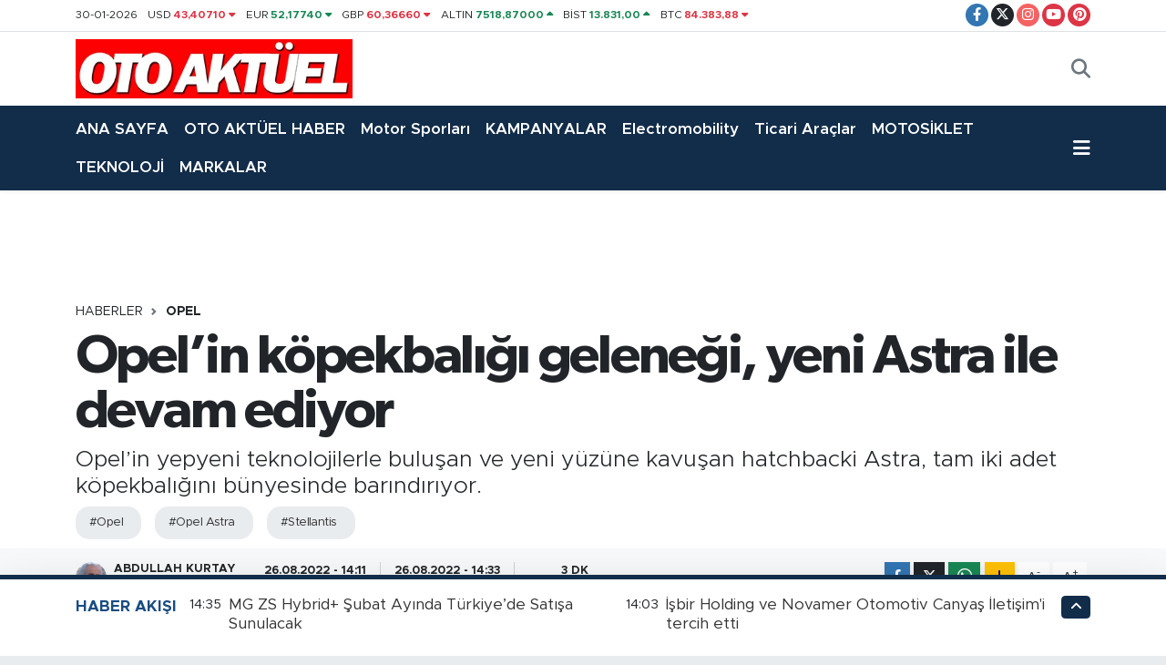

--- FILE ---
content_type: text/html; charset=UTF-8
request_url: https://www.otoaktuel.com.tr/opelin-kopekbaligi-gelenegi-yeni-astra-ile-devam-ediyor
body_size: 23899
content:
<!DOCTYPE html>
<html lang="tr" data-theme="flow">
<head>
<link rel="dns-prefetch" href="//www.otoaktuel.com.tr">
<link rel="dns-prefetch" href="//otoaktuelcomtr.teimg.com">
<link rel="dns-prefetch" href="//static.tebilisim.com">
<link rel="dns-prefetch" href="//www.googletagmanager.com">
<link rel="dns-prefetch" href="//www.facebook.com">
<link rel="dns-prefetch" href="//www.twitter.com">
<link rel="dns-prefetch" href="//www.instagram.com">
<link rel="dns-prefetch" href="//www.youtube.com">
<link rel="dns-prefetch" href="//www.pinterest.com">
<link rel="dns-prefetch" href="//www.w3.org">
<link rel="dns-prefetch" href="//x.com">
<link rel="dns-prefetch" href="//api.whatsapp.com">
<link rel="dns-prefetch" href="//www.linkedin.com">
<link rel="dns-prefetch" href="//pinterest.com">
<link rel="dns-prefetch" href="//t.me">
<link rel="dns-prefetch" href="//twitter.com">
<link rel="dns-prefetch" href="//www.hyundai.com">
<link rel="dns-prefetch" href="//www.kia.com">
<link rel="dns-prefetch" href="//tebilisim.com">
<link rel="dns-prefetch" href="//facebook.com">

    <meta charset="utf-8">
<title>Opel’in köpekbalığı geleneği, yeni Astra ile devam ediyor - Son Dakika Otomobil Haberleri - otoaktuel.com.tr</title>
<meta name="description" content="Opel’in yepyeni teknolojilerle buluşan ve yeni yüzüne kavuşan hatchbacki Astra, tam iki adet köpekbalığını bünyesinde barındırıyor.">
<meta name="keywords" content="Opel, Opel Astra, Stellantis">
<link rel="canonical" href="https://www.otoaktuel.com.tr/opelin-kopekbaligi-gelenegi-yeni-astra-ile-devam-ediyor">
<meta name="viewport" content="width=device-width,initial-scale=1">
<meta name="X-UA-Compatible" content="IE=edge">
<meta name="robots" content="max-image-preview:large">
<meta name="theme-color" content="#122d4a">
<meta name="title" content="Opel’in köpekbalığı geleneği, yeni Astra ile devam ediyor">
<meta name="articleSection" content="news">
<meta name="datePublished" content="2022-08-26T14:11:00+03:00">
<meta name="dateModified" content="2022-08-26T14:33:31+03:00">
<meta name="articleAuthor" content="Abdullah KURTAY">
<meta name="author" content="Abdullah KURTAY">
<link rel="amphtml" href="https://www.otoaktuel.com.tr/opelin-kopekbaligi-gelenegi-yeni-astra-ile-devam-ediyor/amp">
<meta property="og:site_name" content="otoaktuel.com.tr">
<meta property="og:title" content="Opel’in köpekbalığı geleneği, yeni Astra ile devam ediyor">
<meta property="og:description" content="Opel’in yepyeni teknolojilerle buluşan ve yeni yüzüne kavuşan hatchbacki Astra, tam iki adet köpekbalığını bünyesinde barındırıyor.">
<meta property="og:url" content="https://www.otoaktuel.com.tr/opelin-kopekbaligi-gelenegi-yeni-astra-ile-devam-ediyor">
<meta property="og:image" content="https://otoaktuelcomtr.teimg.com/crop/1280x720/otoaktuel-com-tr/uploads/2022/08/yeni-opel-astra-1.jpg">
<meta property="og:image:width" content="1280">
<meta property="og:image:height" content="720">
<meta property="og:image:alt" content="Opel’in köpekbalığı geleneği, yeni Astra ile devam ediyor">
<meta property="og:article:published_time" content="2022-08-26T14:11:00+03:00">
<meta property="og:article:modified_time" content="2022-08-26T14:33:31+03:00">
<meta property="og:type" content="article">
<meta name="twitter:card" content="summary_large_image">
<meta name="twitter:site" content="@OtoAktuel">
<meta name="twitter:title" content="Opel’in köpekbalığı geleneği, yeni Astra ile devam ediyor">
<meta name="twitter:description" content="Opel’in yepyeni teknolojilerle buluşan ve yeni yüzüne kavuşan hatchbacki Astra, tam iki adet köpekbalığını bünyesinde barındırıyor.">
<meta name="twitter:image" content="https://otoaktuelcomtr.teimg.com/crop/1280x720/otoaktuel-com-tr/uploads/2022/08/yeni-opel-astra-1.jpg">
<meta name="twitter:url" content="https://www.otoaktuel.com.tr/opelin-kopekbaligi-gelenegi-yeni-astra-ile-devam-ediyor">
<link rel="shortcut icon" type="image/x-icon" href="https://otoaktuelcomtr.teimg.com/otoaktuel-com-tr/uploads/2022/01/otoaktuel-2.png">
<link rel="manifest" href="https://www.otoaktuel.com.tr/manifest.json?v=6.6.4" />
<link rel="preload" href="https://static.tebilisim.com/flow/assets/css/font-awesome/fa-solid-900.woff2" as="font" type="font/woff2" crossorigin />
<link rel="preload" href="https://static.tebilisim.com/flow/assets/css/font-awesome/fa-brands-400.woff2" as="font" type="font/woff2" crossorigin />
<link rel="preload" href="https://static.tebilisim.com/flow/assets/css/weather-icons/font/weathericons-regular-webfont.woff2" as="font" type="font/woff2" crossorigin />
<link rel="preload" href="https://static.tebilisim.com/flow/vendor/te/fonts/metropolis/metropolis-bold.woff2" as="font" type="font/woff2" crossorigin />
<link rel="preload" href="https://static.tebilisim.com/flow/vendor/te/fonts/metropolis/metropolis-light.woff2" as="font" type="font/woff2" crossorigin />
<link rel="preload" href="https://static.tebilisim.com/flow/vendor/te/fonts/metropolis/metropolis-medium.woff2" as="font" type="font/woff2" crossorigin />
<link rel="preload" href="https://static.tebilisim.com/flow/vendor/te/fonts/metropolis/metropolis-regular.woff2" as="font" type="font/woff2" crossorigin />
<link rel="preload" href="https://static.tebilisim.com/flow/vendor/te/fonts/metropolis/metropolis-semibold.woff2" as="font" type="font/woff2" crossorigin />

<link rel="preload"
	href="https://static.tebilisim.com/flow/vendor/te/fonts/gibson/Gibson-Bold.woff2"
	as="font" type="font/woff2" crossorigin />
<link rel="preload"
	href="https://static.tebilisim.com/flow/vendor/te/fonts/gibson/Gibson-BoldItalic.woff2"
	as="font" type="font/woff2" crossorigin />
<link rel="preload"
	href="https://static.tebilisim.com/flow/vendor/te/fonts/gibson/Gibson-Italic.woff2"
	as="font" type="font/woff2" crossorigin />
<link rel="preload"
	href="https://static.tebilisim.com/flow/vendor/te/fonts/gibson/Gibson-Light.woff2"
	as="font" type="font/woff2" crossorigin />
<link rel="preload"
	href="https://static.tebilisim.com/flow/vendor/te/fonts/gibson/Gibson-LightItalic.woff2"
	as="font" type="font/woff2" crossorigin />
<link rel="preload"
	href="https://static.tebilisim.com/flow/vendor/te/fonts/gibson/Gibson-SemiBold.woff2"
	as="font" type="font/woff2" crossorigin />
<link rel="preload"
	href="https://static.tebilisim.com/flow/vendor/te/fonts/gibson/Gibson-SemiBoldItalic.woff2"
	as="font" type="font/woff2" crossorigin />
<link rel="preload"
	href="https://static.tebilisim.com/flow/vendor/te/fonts/gibson/Gibson.woff2"
	as="font" type="font/woff2" crossorigin />

<link rel="preload" as="style" href="https://static.tebilisim.com/flow/vendor/te/fonts/metropolis.css?v=6.6.4">
<link rel="stylesheet" href="https://static.tebilisim.com/flow/vendor/te/fonts/metropolis.css?v=6.6.4">
<link rel="preload" as="style" href="https://static.tebilisim.com/flow/vendor/te/fonts/gibson.css?v=6.6.4">
<link rel="stylesheet" href="https://static.tebilisim.com/flow/vendor/te/fonts/gibson.css?v=6.6.4">

<link rel="preload" as="image" href="https://otoaktuelcomtr.teimg.com/crop/1280x720/otoaktuel-com-tr/uploads/2022/08/yeni-opel-astra-1.jpg">
<style>:root {
        --te-link-color: #333;
        --te-link-hover-color: #000;
        --te-font: "Metropolis";
        --te-secondary-font: "Gibson";
        --te-h1-font-size: 60px;
        --te-color: #122d4a;
        --te-hover-color: #194c82;
        --mm-ocd-width: 85%!important; /*  Mobil Menü Genişliği */
        --swiper-theme-color: var(--te-color)!important;
        --header-13-color: #ffc107;
    }</style><link rel="preload" as="style" href="https://static.tebilisim.com/flow/assets/vendor/bootstrap/css/bootstrap.min.css?v=6.6.4">
<link rel="stylesheet" href="https://static.tebilisim.com/flow/assets/vendor/bootstrap/css/bootstrap.min.css?v=6.6.4">
<link rel="preload" as="style" href="https://static.tebilisim.com/flow/assets/css/app6.6.4.min.css">
<link rel="stylesheet" href="https://static.tebilisim.com/flow/assets/css/app6.6.4.min.css">



<script type="application/ld+json">{"@context":"https:\/\/schema.org","@type":"WebSite","url":"https:\/\/www.otoaktuel.com.tr","potentialAction":{"@type":"SearchAction","target":"https:\/\/www.otoaktuel.com.tr\/arama?q={query}","query-input":"required name=query"}}</script>

<script type="application/ld+json">{"@context":"https:\/\/schema.org","@type":"NewsMediaOrganization","url":"https:\/\/www.otoaktuel.com.tr","name":"otoaktuel.com.tr","logo":"https:\/\/otoaktuelcomtr.teimg.com\/otoaktuel-com-tr\/uploads\/2022\/01\/oto-aktuel-franklin-2.png","sameAs":["https:\/\/www.facebook.com\/oto.aktuel.3","https:\/\/www.twitter.com\/OtoAktuel","https:\/\/www.youtube.com\/channel\/UCzI_nX03fgD7kX8a4cKFUdQ","https:\/\/www.instagram.com\/thekurtay"]}</script>

<script type="application/ld+json">{"@context":"https:\/\/schema.org","@graph":[{"@type":"SiteNavigationElement","name":"Ana Sayfa","url":"https:\/\/www.otoaktuel.com.tr","@id":"https:\/\/www.otoaktuel.com.tr"},{"@type":"SiteNavigationElement","name":"G\u00dcNCEL","url":"https:\/\/www.otoaktuel.com.tr\/guncel-otomobil-haberleri","@id":"https:\/\/www.otoaktuel.com.tr\/guncel-otomobil-haberleri"},{"@type":"SiteNavigationElement","name":"MARKALAR","url":"https:\/\/www.otoaktuel.com.tr\/tum-otomobil-markalari","@id":"https:\/\/www.otoaktuel.com.tr\/tum-otomobil-markalari"},{"@type":"SiteNavigationElement","name":"TEST","url":"https:\/\/www.otoaktuel.com.tr\/otomobil-testleri","@id":"https:\/\/www.otoaktuel.com.tr\/otomobil-testleri"},{"@type":"SiteNavigationElement","name":"SUV","url":"https:\/\/www.otoaktuel.com.tr\/hangi-suv-alinir","@id":"https:\/\/www.otoaktuel.com.tr\/hangi-suv-alinir"},{"@type":"SiteNavigationElement","name":"TEKNOLOJ\u0130","url":"https:\/\/www.otoaktuel.com.tr\/teknoloji","@id":"https:\/\/www.otoaktuel.com.tr\/teknoloji"},{"@type":"SiteNavigationElement","name":"KAMPANYALAR","url":"https:\/\/www.otoaktuel.com.tr\/son-dakika-kampanya-haberleri","@id":"https:\/\/www.otoaktuel.com.tr\/son-dakika-kampanya-haberleri"},{"@type":"SiteNavigationElement","name":"SEKT\u00d6R","url":"https:\/\/www.otoaktuel.com.tr\/otomotiv-sektoru-haberleri","@id":"https:\/\/www.otoaktuel.com.tr\/otomotiv-sektoru-haberleri"},{"@type":"SiteNavigationElement","name":"OTO SPOR","url":"https:\/\/www.otoaktuel.com.tr\/otomobil-ve-motor-sporlari-haberleri","@id":"https:\/\/www.otoaktuel.com.tr\/otomobil-ve-motor-sporlari-haberleri"},{"@type":"SiteNavigationElement","name":"MOTOS\u0130KLET","url":"https:\/\/www.otoaktuel.com.tr\/motosiklet","@id":"https:\/\/www.otoaktuel.com.tr\/motosiklet"},{"@type":"SiteNavigationElement","name":"HANG\u0130 OTOMOB\u0130L","url":"https:\/\/www.otoaktuel.com.tr\/hangi-otomobil-alinir","@id":"https:\/\/www.otoaktuel.com.tr\/hangi-otomobil-alinir"},{"@type":"SiteNavigationElement","name":"G\u00dcNDEM","url":"https:\/\/www.otoaktuel.com.tr\/gundemde-ne-var-ne-yok-gundem-haberleri","@id":"https:\/\/www.otoaktuel.com.tr\/gundemde-ne-var-ne-yok-gundem-haberleri"},{"@type":"SiteNavigationElement","name":"\u0130K\u0130NC\u0130 EL","url":"https:\/\/www.otoaktuel.com.tr\/ikinci-el","@id":"https:\/\/www.otoaktuel.com.tr\/ikinci-el"},{"@type":"SiteNavigationElement","name":"ELEKTR\u0130KL\u0130 ARA\u00c7LAR","url":"https:\/\/www.otoaktuel.com.tr\/elektrikli-ve-hibrit-arac-haberleri","@id":"https:\/\/www.otoaktuel.com.tr\/elektrikli-ve-hibrit-arac-haberleri"},{"@type":"SiteNavigationElement","name":"Abdullah Kurtay","url":"https:\/\/www.otoaktuel.com.tr\/abdullah-kurtay","@id":"https:\/\/www.otoaktuel.com.tr\/abdullah-kurtay"},{"@type":"SiteNavigationElement","name":"Akaryak\u0131t","url":"https:\/\/www.otoaktuel.com.tr\/akaryakit","@id":"https:\/\/www.otoaktuel.com.tr\/akaryakit"},{"@type":"SiteNavigationElement","name":"AKT\u00dcEL","url":"https:\/\/www.otoaktuel.com.tr\/aktuel","@id":"https:\/\/www.otoaktuel.com.tr\/aktuel"},{"@type":"SiteNavigationElement","name":"D\u00fcnyada Neler Oluyor","url":"https:\/\/www.otoaktuel.com.tr\/dunya","@id":"https:\/\/www.otoaktuel.com.tr\/dunya"},{"@type":"SiteNavigationElement","name":"FORMULA 1","url":"https:\/\/www.otoaktuel.com.tr\/formula-1","@id":"https:\/\/www.otoaktuel.com.tr\/formula-1"},{"@type":"SiteNavigationElement","name":"G\u00dcNDEM","url":"https:\/\/www.otoaktuel.com.tr\/gundem","@id":"https:\/\/www.otoaktuel.com.tr\/gundem"},{"@type":"SiteNavigationElement","name":"\u015eirket Haberleri \/ Lansman","url":"https:\/\/www.otoaktuel.com.tr\/lansman","@id":"https:\/\/www.otoaktuel.com.tr\/lansman"},{"@type":"SiteNavigationElement","name":"OTOMOT\u0130V D\u00dcNYASI","url":"https:\/\/www.otoaktuel.com.tr\/otomotiv-dunyasi","@id":"https:\/\/www.otoaktuel.com.tr\/otomotiv-dunyasi"},{"@type":"SiteNavigationElement","name":"Atama","url":"https:\/\/www.otoaktuel.com.tr\/medya-kulis","@id":"https:\/\/www.otoaktuel.com.tr\/medya-kulis"},{"@type":"SiteNavigationElement","name":"Nostalji","url":"https:\/\/www.otoaktuel.com.tr\/nostalji","@id":"https:\/\/www.otoaktuel.com.tr\/nostalji"},{"@type":"SiteNavigationElement","name":"Video","url":"https:\/\/www.otoaktuel.com.tr\/video","@id":"https:\/\/www.otoaktuel.com.tr\/video"},{"@type":"SiteNavigationElement","name":"OTO AKT\u00dcEL DERG\u0130","url":"https:\/\/www.otoaktuel.com.tr\/oto-aktuel-dergi","@id":"https:\/\/www.otoaktuel.com.tr\/oto-aktuel-dergi"},{"@type":"SiteNavigationElement","name":"OTO AKT\u00dcEL TV","url":"https:\/\/www.otoaktuel.com.tr\/oto-aktuel-tv","@id":"https:\/\/www.otoaktuel.com.tr\/oto-aktuel-tv"},{"@type":"SiteNavigationElement","name":"OTOMOB\u0130L HABERLER\u0130","url":"https:\/\/www.otoaktuel.com.tr\/otomobil-haberleri","@id":"https:\/\/www.otoaktuel.com.tr\/otomobil-haberleri"},{"@type":"SiteNavigationElement","name":"Ticari Ara\u00e7lar","url":"https:\/\/www.otoaktuel.com.tr\/hafif-ticari-araclar","@id":"https:\/\/www.otoaktuel.com.tr\/hafif-ticari-araclar"},{"@type":"SiteNavigationElement","name":"Rezzan Alavant","url":"https:\/\/www.otoaktuel.com.tr\/rezzan-alavant","@id":"https:\/\/www.otoaktuel.com.tr\/rezzan-alavant"},{"@type":"SiteNavigationElement","name":"Sa\u011fl\u0131k","url":"https:\/\/www.otoaktuel.com.tr\/saglik","@id":"https:\/\/www.otoaktuel.com.tr\/saglik"},{"@type":"SiteNavigationElement","name":"WRC G\u00dcNL\u00dc\u011e\u00dc","url":"https:\/\/www.otoaktuel.com.tr\/wrc-gunlugu","@id":"https:\/\/www.otoaktuel.com.tr\/wrc-gunlugu"},{"@type":"SiteNavigationElement","name":"YAZARLAR","url":"https:\/\/www.otoaktuel.com.tr\/yasam","@id":"https:\/\/www.otoaktuel.com.tr\/yasam"},{"@type":"SiteNavigationElement","name":"YEN\u0130 MODELLER","url":"https:\/\/www.otoaktuel.com.tr\/yeni-modeller","@id":"https:\/\/www.otoaktuel.com.tr\/yeni-modeller"},{"@type":"SiteNavigationElement","name":"OTOMOT\u0130V","url":"https:\/\/www.otoaktuel.com.tr\/otomotiv","@id":"https:\/\/www.otoaktuel.com.tr\/otomotiv"},{"@type":"SiteNavigationElement","name":"Ya\u015fam","url":"https:\/\/www.otoaktuel.com.tr\/yasam-1","@id":"https:\/\/www.otoaktuel.com.tr\/yasam-1"},{"@type":"SiteNavigationElement","name":"Foto Haber","url":"https:\/\/www.otoaktuel.com.tr\/foto-haber","@id":"https:\/\/www.otoaktuel.com.tr\/foto-haber"},{"@type":"SiteNavigationElement","name":"Video Haber","url":"https:\/\/www.otoaktuel.com.tr\/video-haber","@id":"https:\/\/www.otoaktuel.com.tr\/video-haber"},{"@type":"SiteNavigationElement","name":"OTO AKT\u00dcEL HABER","url":"https:\/\/www.otoaktuel.com.tr\/oto-aktuel-haber","@id":"https:\/\/www.otoaktuel.com.tr\/oto-aktuel-haber"},{"@type":"SiteNavigationElement","name":"Chery","url":"https:\/\/www.otoaktuel.com.tr\/chery","@id":"https:\/\/www.otoaktuel.com.tr\/chery"},{"@type":"SiteNavigationElement","name":"YEREL HABERLER","url":"https:\/\/www.otoaktuel.com.tr\/yerel-haberler","@id":"https:\/\/www.otoaktuel.com.tr\/yerel-haberler"},{"@type":"SiteNavigationElement","name":"Karsan","url":"https:\/\/www.otoaktuel.com.tr\/karsan","@id":"https:\/\/www.otoaktuel.com.tr\/karsan"},{"@type":"SiteNavigationElement","name":"eGAZETE","url":"https:\/\/www.otoaktuel.com.tr\/egazete","@id":"https:\/\/www.otoaktuel.com.tr\/egazete"},{"@type":"SiteNavigationElement","name":"JAECOO","url":"https:\/\/www.otoaktuel.com.tr\/jaecoo","@id":"https:\/\/www.otoaktuel.com.tr\/jaecoo"},{"@type":"SiteNavigationElement","name":"Tesla","url":"https:\/\/www.otoaktuel.com.tr\/tesla","@id":"https:\/\/www.otoaktuel.com.tr\/tesla"},{"@type":"SiteNavigationElement","name":"Nio","url":"https:\/\/www.otoaktuel.com.tr\/nio","@id":"https:\/\/www.otoaktuel.com.tr\/nio"},{"@type":"SiteNavigationElement","name":"Xpeng","url":"https:\/\/www.otoaktuel.com.tr\/xpeng","@id":"https:\/\/www.otoaktuel.com.tr\/xpeng"},{"@type":"SiteNavigationElement","name":"Li Auto","url":"https:\/\/www.otoaktuel.com.tr\/li-auto","@id":"https:\/\/www.otoaktuel.com.tr\/li-auto"},{"@type":"SiteNavigationElement","name":"Xiaomi","url":"https:\/\/www.otoaktuel.com.tr\/xiaomi","@id":"https:\/\/www.otoaktuel.com.tr\/xiaomi"},{"@type":"SiteNavigationElement","name":"Zeekr","url":"https:\/\/www.otoaktuel.com.tr\/zeekr","@id":"https:\/\/www.otoaktuel.com.tr\/zeekr"},{"@type":"SiteNavigationElement","name":"Huawei","url":"https:\/\/www.otoaktuel.com.tr\/huawei","@id":"https:\/\/www.otoaktuel.com.tr\/huawei"},{"@type":"SiteNavigationElement","name":"Sekt\u00f6r Haberleri","url":"https:\/\/www.otoaktuel.com.tr\/sektor-haberleri","@id":"https:\/\/www.otoaktuel.com.tr\/sektor-haberleri"},{"@type":"SiteNavigationElement","name":"Yeni Modeller","url":"https:\/\/www.otoaktuel.com.tr\/yeni-modeller-1","@id":"https:\/\/www.otoaktuel.com.tr\/yeni-modeller-1"},{"@type":"SiteNavigationElement","name":"Son Dakika Otomobil Haberleri","url":"https:\/\/www.otoaktuel.com.tr\/son-dakika-otomobil-haberleri","@id":"https:\/\/www.otoaktuel.com.tr\/son-dakika-otomobil-haberleri"},{"@type":"SiteNavigationElement","name":"Electromobility","url":"https:\/\/www.otoaktuel.com.tr\/electromobility","@id":"https:\/\/www.otoaktuel.com.tr\/electromobility"},{"@type":"SiteNavigationElement","name":"Teknoloji Haberleri","url":"https:\/\/www.otoaktuel.com.tr\/teknoloji-haberleri","@id":"https:\/\/www.otoaktuel.com.tr\/teknoloji-haberleri"},{"@type":"SiteNavigationElement","name":"DFSK","url":"https:\/\/www.otoaktuel.com.tr\/dfsk","@id":"https:\/\/www.otoaktuel.com.tr\/dfsk"},{"@type":"SiteNavigationElement","name":"Motor Sporlar\u0131","url":"https:\/\/www.otoaktuel.com.tr\/motor-sporlari","@id":"https:\/\/www.otoaktuel.com.tr\/motor-sporlari"},{"@type":"SiteNavigationElement","name":"\u0130leti\u015fim","url":"https:\/\/www.otoaktuel.com.tr\/iletisim","@id":"https:\/\/www.otoaktuel.com.tr\/iletisim"},{"@type":"SiteNavigationElement","name":"Gizlilik S\u00f6zle\u015fmesi","url":"https:\/\/www.otoaktuel.com.tr\/gizlilik-sozlesmesi","@id":"https:\/\/www.otoaktuel.com.tr\/gizlilik-sozlesmesi"},{"@type":"SiteNavigationElement","name":"eDergi","url":"https:\/\/www.otoaktuel.com.tr\/edergi","@id":"https:\/\/www.otoaktuel.com.tr\/edergi"},{"@type":"SiteNavigationElement","name":"Yazarlar","url":"https:\/\/www.otoaktuel.com.tr\/yazarlar","@id":"https:\/\/www.otoaktuel.com.tr\/yazarlar"},{"@type":"SiteNavigationElement","name":"Foto Galeri","url":"https:\/\/www.otoaktuel.com.tr\/foto-galeri","@id":"https:\/\/www.otoaktuel.com.tr\/foto-galeri"},{"@type":"SiteNavigationElement","name":"Video Galeri","url":"https:\/\/www.otoaktuel.com.tr\/video","@id":"https:\/\/www.otoaktuel.com.tr\/video"},{"@type":"SiteNavigationElement","name":"Biyografiler","url":"https:\/\/www.otoaktuel.com.tr\/biyografi","@id":"https:\/\/www.otoaktuel.com.tr\/biyografi"},{"@type":"SiteNavigationElement","name":"R\u00f6portajlar","url":"https:\/\/www.otoaktuel.com.tr\/roportaj","@id":"https:\/\/www.otoaktuel.com.tr\/roportaj"},{"@type":"SiteNavigationElement","name":"Anketler","url":"https:\/\/www.otoaktuel.com.tr\/anketler","@id":"https:\/\/www.otoaktuel.com.tr\/anketler"},{"@type":"SiteNavigationElement","name":"Bak\u0131rk\u00f6y Bug\u00fcn, Yar\u0131n ve 1 Haftal\u0131k Hava Durumu Tahmini","url":"https:\/\/www.otoaktuel.com.tr\/bakirkoy-hava-durumu","@id":"https:\/\/www.otoaktuel.com.tr\/bakirkoy-hava-durumu"},{"@type":"SiteNavigationElement","name":"Bak\u0131rk\u00f6y Namaz Vakitleri","url":"https:\/\/www.otoaktuel.com.tr\/bakirkoy-namaz-vakitleri","@id":"https:\/\/www.otoaktuel.com.tr\/bakirkoy-namaz-vakitleri"},{"@type":"SiteNavigationElement","name":"Puan Durumu ve Fikst\u00fcr","url":"https:\/\/www.otoaktuel.com.tr\/futbol\/st-super-lig-puan-durumu-ve-fikstur","@id":"https:\/\/www.otoaktuel.com.tr\/futbol\/st-super-lig-puan-durumu-ve-fikstur"}]}</script>

<script type="application/ld+json">{"@context":"https:\/\/schema.org","@type":"BreadcrumbList","itemListElement":[{"@type":"ListItem","position":1,"item":{"@type":"Thing","@id":"https:\/\/www.otoaktuel.com.tr","name":"Haberler"}},{"@type":"ListItem","position":2,"item":{"@type":"Thing","@id":"https:\/\/www.otoaktuel.com.tr\/opel","name":"Opel"}},{"@type":"ListItem","position":3,"item":{"@type":"Thing","@id":"https:\/\/www.otoaktuel.com.tr\/opelin-kopekbaligi-gelenegi-yeni-astra-ile-devam-ediyor","name":"Opel\u2019in k\u00f6pekbal\u0131\u011f\u0131 gelene\u011fi, yeni Astra ile devam ediyor"}}]}</script>
<script type="application/ld+json">{"@context":"https:\/\/schema.org","@type":"NewsArticle","headline":"Opel\u2019in k\u00f6pekbal\u0131\u011f\u0131 gelene\u011fi, yeni Astra ile devam ediyor","articleSection":"Opel","dateCreated":"2022-08-26T14:11:00+03:00","datePublished":"2022-08-26T14:11:00+03:00","dateModified":"2022-08-26T14:33:31+03:00","wordCount":640,"genre":"news","mainEntityOfPage":{"@type":"WebPage","@id":"https:\/\/www.otoaktuel.com.tr\/opelin-kopekbaligi-gelenegi-yeni-astra-ile-devam-ediyor"},"articleBody":"Opel, uzun zamand\u0131r modellerine gizledi\u011fi k\u00f6pekbal\u0131\u011f\u0131 detay\u0131n\u0131 yeni Astra\u2019da da s\u00fcrd\u00fcr\u00fcyor. Opel\u2019in yepyeni teknolojilerle bulu\u015fan ve yeni y\u00fcz\u00fcne kavu\u015fan hatchback\u2019i Astra, tam iki adet k\u00f6pekbal\u0131\u011f\u0131n\u0131 b\u00fcnyesinde bar\u0131nd\u0131r\u0131yor. 2004 y\u0131l\u0131nda k\u00fc\u00e7\u00fck bir \u00e7ocu\u011fun parlak fikri olarak ba\u015flayan bu gelenek, Opel tasar\u0131mc\u0131lar\u0131n\u0131n en k\u00fc\u00e7\u00fck ayr\u0131nt\u0131ya dahi ne kadar \u00f6nem verdi\u011finin bir kan\u0131t\u0131. \r\n\r\n\r\n\r\nSahip oldu\u011fu \u00fcst\u00fcn Alman teknolojisini en \u00e7a\u011fda\u015f tasar\u0131mlarla bulu\u015fturan Opel, ayr\u0131nt\u0131lara verdi\u011fi \u00f6nemi yeni Astra modelinde de marka tutkunlar\u0131n\u0131n kar\u015f\u0131s\u0131na \u00e7\u0131kar\u0131yor. Ger\u00e7ek Opel tutkunlar\u0131 i\u00e7in standart donan\u0131m olarak sunulan say\u0131s\u0131z ileri teknolojinin yan\u0131 s\u0131ra otomobilde gizlenen bir deniz canl\u0131s\u0131 da olduk\u00e7a b\u00fcy\u00fck \u00f6nem arz ediyor: K\u00f6pekbal\u0131\u011f\u0131. Okyanus besin zincirinin tepesinde yer alan canl\u0131n\u0131n minyat\u00fcr avatarlar\u0131, yeni Astra \u00f6rne\u011finde oldu\u011fu gibi y\u0131llard\u0131r Opel s\u00fcr\u00fcc\u00fclerini ve yolcular\u0131n\u0131 keyiflendiriyor.\r\n\r\nK\u00f6pekbal\u0131klar\u0131n\u0131 aramak, arac\u0131 s\u00fcrmek kadar e\u011flenceli\r\n\r\n\u00d6d\u00fcll\u00fc Mokka-e ve Corsa-e dahil olmak \u00fczere \u00e7o\u011fu Opel modelinin i\u00e7 mek\u00e2n\u0131na mutlaka bir k\u00f6pekbal\u0131\u011f\u0131 fig\u00fcr\u00fc gizleniyor. Alt\u0131nc\u0131 nesliyle \u00e7ok yak\u0131nda yollara \u00e7\u0131kmaya haz\u0131rlanan yeni Astra da yine bu fig\u00fcre ev sahipli\u011fi yap\u0131yor. \u201cYeni Opel Astra\u2019da gizlenen k\u00fc\u00e7\u00fck k\u00f6pekbal\u0131klar\u0131, tasar\u0131mc\u0131lar\u0131m\u0131z\u0131n en k\u00fc\u00e7\u00fck ayr\u0131nt\u0131ya g\u00f6stermi\u015f oldu\u011fu \u00f6zeni ortaya koyuyor.\u201d \u015feklinde konu\u015fan Tasar\u0131m M\u00fcd\u00fcr\u00fc Karim Giordimaina ayr\u0131ca \u201cOpel'in k\u00f6pekbal\u0131klar\u0131 bir k\u00fclt haline geldi ve m\u00fc\u015fterilerimiz bu tutkuyu hissedebiliyor. Bu da Opel markas\u0131n\u0131n ne kadar m\u00fc\u015fteri odakl\u0131 bir marka oldu\u011funu g\u00f6steriyor\u201d a\u00e7\u0131klamas\u0131nda bulundu.\r\n\r\n\r\n\r\nFikirden gelene\u011fe: Opel k\u00f6pekbal\u0131klar\u0131n\u0131n hikayesi 2004 y\u0131l\u0131nda ba\u015flad\u0131\r\n\r\nPeki, minyat\u00fcr k\u00f6pekbal\u0131klar\u0131 Opel otomobillerinde nas\u0131l saklan\u0131yor? 2004 y\u0131l\u0131nda bir pazar \u00f6\u011fleden sonra, tasar\u0131mc\u0131 Dietmar Finger evde yeni Corsa i\u00e7in eskiz \u00fczerinde \u00e7al\u0131\u015f\u0131yordu. Kapal\u0131 yolcu kap\u0131s\u0131 taraf\u0131ndan perdelenen ve \u00e7o\u011fu zaman g\u00f6r\u00fcnmez olan torpido g\u00f6z\u00fc i\u00e7in s\u0131radan bir panel tasarl\u0131yordu. Ancak torpido g\u00f6z\u00fc a\u00e7\u0131ld\u0131\u011f\u0131nda, bu panelin stabil olmas\u0131 gerekiyordu. Bu stabiliteyi ise plastik y\u00fczeydeki kaburga \u015feklindeki oluklar sa\u011fl\u0131yordu. Kaburga \u015feklindeki oluklar\u0131 tasarlarken o\u011flu tasla\u011fa bak\u0131p \u015f\u00f6yle dedi: \u201cNeden sadece bir k\u00f6pekbal\u0131\u011f\u0131 \u00e7izmiyorsun?\u201d Tasar\u0131mc\u0131, \u201cNeden olmas\u0131n?\u201d diye d\u00fc\u015f\u00fcnd\u00fc ve kaburgalara karakteristik bir \u015fekil verdi.\r\n\r\nO zamanki Corsa Ba\u015f Tasar\u0131mc\u0131s\u0131 Niels Loeb, fikri \u00e7ok be\u011fendi. Torpido g\u00f6z\u00fcndeki k\u00f6pekbal\u0131\u011f\u0131, seri \u00fcretime ge\u00e7ti. B\u00f6ylece \u201cOpel K\u00f6pekbal\u0131\u011f\u0131 Hikayesi\u201d ba\u015flad\u0131. Bunu kompakt van Zafira \u00f6rne\u011fi takip etti. O y\u0131llarda i\u00e7 tasar\u0131mdan sorumlu Karim Giordimaina, kompakt van\u0131n kokpitinde \u00fc\u00e7 k\u00f6pekbal\u0131\u011f\u0131 gizlemi\u015fti. Bu \u00f6rnekleri yenileri izledi. Opel Adam \u00f6rne\u011fini Astra takip etti. Sonra da Crossland ve Grandland gibi SUV modeller olmak \u00fczere daha bir\u00e7ok model bu gelene\u011fi devam ettirdi.\r\n\r\nK\u00f6pekbal\u0131\u011f\u0131 ara\u00e7 pazara s\u00fcr\u00fclene kadar gizli kal\u0131yor\r\n\r\nTakip eden s\u00fcre\u00e7te her i\u00e7 tasar\u0131mc\u0131 yeni bir Opel modelinin i\u00e7ine bir veya iki k\u00f6pekbal\u0131\u011f\u0131 gizledi. K\u00f6pekbal\u0131\u011f\u0131n\u0131n tam konumu, \u00fcst d\u00fczey tasar\u0131m y\u00f6netiminden bile her zaman gizlendi. Bu nedenle k\u00f6pekbal\u0131\u011f\u0131 ara\u00e7 pazara s\u00fcr\u00fclene kadar gizli kal\u0131yor. Bu da hem \u015firket i\u00e7inde hem de d\u0131\u015f\u0131nda k\u00f6pekbal\u0131\u011f\u0131 sevenler i\u00e7in bir gizem, ilgin\u00e7 bir aray\u0131\u015f anlam\u0131na geliyor. K\u00f6pekbal\u0131\u011f\u0131 gelene\u011fi, gelecekteki Opel modellerinde de yer alacak ancak tam olarak nerede sakland\u0131klar\u0131 her zaman bir gizem olmaya devam edecek. ","description":"Opel\u2019in yepyeni teknolojilerle bulu\u015fan ve yeni y\u00fcz\u00fcne kavu\u015fan hatchbacki Astra, tam iki adet k\u00f6pekbal\u0131\u011f\u0131n\u0131 b\u00fcnyesinde bar\u0131nd\u0131r\u0131yor.","inLanguage":"tr-TR","keywords":["Opel","Opel Astra","Stellantis"],"image":{"@type":"ImageObject","url":"https:\/\/otoaktuelcomtr.teimg.com\/crop\/1280x720\/otoaktuel-com-tr\/uploads\/2022\/08\/yeni-opel-astra-1.jpg","width":"1280","height":"720","caption":"Opel\u2019in k\u00f6pekbal\u0131\u011f\u0131 gelene\u011fi, yeni Astra ile devam ediyor"},"publishingPrinciples":"https:\/\/www.otoaktuel.com.tr\/gizlilik-sozlesmesi","isFamilyFriendly":"http:\/\/schema.org\/True","isAccessibleForFree":"http:\/\/schema.org\/True","publisher":{"@type":"Organization","name":"otoaktuel.com.tr","image":"https:\/\/otoaktuelcomtr.teimg.com\/otoaktuel-com-tr\/uploads\/2022\/01\/oto-aktuel-franklin-2.png","logo":{"@type":"ImageObject","url":"https:\/\/otoaktuelcomtr.teimg.com\/otoaktuel-com-tr\/uploads\/2022\/01\/oto-aktuel-franklin-2.png","width":"640","height":"375"}},"author":{"@type":"Person","name":"Abdullah KURTAY","honorificPrefix":"","jobTitle":"Edit\u00f6r","url":null}}</script>





<meta name="google-site-verification" content="-i_uvwW5hSx5qyutH3n7fpCS1eVDSzwG5wSFR0wj8go" />
<meta name="yandex-verification" content="637ea37de0bfab3b" />
<meta name="google-site-verification" content="ede3wV8DgIc4tLQ3Wnee6V-HVRwUJFUhYlmBU4EyXaQ" />

<script async src="https://www.googletagmanager.com/gtag/js?id=G-HXWPNJRGX4" type="3e842318a20f9a86b3ac8f2c-text/javascript"></script>
<script type="3e842318a20f9a86b3ac8f2c-text/javascript">
  window.dataLayer = window.dataLayer || [];
  function gtag(){dataLayer.push(arguments);}
  gtag('js', new Date());

  gtag('config', 'G-HXWPNJRGX4');
</script>



<script async data-cfasync="false"
	src="https://www.googletagmanager.com/gtag/js?id=G-HXWPNJRGX4"></script>
<script data-cfasync="false">
	window.dataLayer = window.dataLayer || [];
	  function gtag(){dataLayer.push(arguments);}
	  gtag('js', new Date());
	  gtag('config', 'G-HXWPNJRGX4');
</script>




</head>




<body class="d-flex flex-column min-vh-100">

    
    

    <header class="header-7">
    <div class="top-header d-none d-lg-block bg-white border-bottom">
        <div class="container">
            <div class="d-flex justify-content-between align-items-center small py-1">
                                    <!-- PİYASALAR -->
        <ul class="top-currency list-unstyled list-inline mb-0 text-dark">
        <li class="list-inline-item">30-01-2026</li>
        <li class="list-inline-item dolar">
            USD
            <span class="fw-bold text-danger value">43,40710</span>
            <span class="text-danger"><i class="fa fa-caret-down"></i></span>
        </li>
        <li class="list-inline-item euro">
            EUR
            <span class="fw-bold text-success value">52,17740</span>
            <span class="text-success"><i class="fa fa-caret-down"></i></span>
        </li>
        <li class="list-inline-item euro">
            GBP
            <span class="fw-bold text-danger value">60,36660</span>
            <span class="text-danger"><i class="fa fa-caret-down"></i></span>
        </li>
        <li class="list-inline-item altin">
            ALTIN
            <span class="fw-bold text-success value">7518,87000</span>
            <span class="text-success"><i class="fa fa-caret-up"></i></span>
        </li>
        <li class="list-inline-item bist">
            BİST
            <span class="fw-bold text-success value">13.831,00</span>
            <span class="text-success"><i class="fa fa-caret-up"></i></span>
        </li>

        <li class="list-inline-item btc">
            BTC
            <span class="fw-bold text-danger value">84.383,88</span>
            <span class="text-danger"><i class="fa fa-caret-down"></i></span>
        </li>
    </ul>

    

                
                <div class="top-social-media">
                                        <a href="https://www.facebook.com/oto.aktuel.3" target="_blank" class="btn btn-sm btn-primary rounded-pill" rel="nofollow noreferrer noopener"><i class="fab fa-facebook-f text-white"></i></a>
                                                            <a href="https://www.twitter.com/OtoAktuel" class="btn btn-sm btn-dark rounded-pill" target="_blank" rel="nofollow noreferrer noopener"><i class="fab fa-x-twitter text-white"></i></a>
                                                            <a href="https://www.instagram.com/thekurtay" class="btn btn-sm btn-magenta rounded-pill" target="_blank" rel="nofollow noreferrer noopener"><i class="fab fa-instagram text-white"></i></a>
                                                            <a href="https://www.youtube.com/channel/UCzI_nX03fgD7kX8a4cKFUdQ" class="btn btn-sm btn-danger rounded-pill" target="_blank" rel="nofollow noreferrer noopener"><i class="fab fa-youtube text-white"></i></a>
                                                                                <a href="https://www.pinterest.com/otoaktuel" class="btn btn-sm btn-danger rounded-pill" target="_blank" rel="nofollow noreferrer noopener"><i class="fab fa-pinterest text-white"></i></a>
                                                                                                                    </div>
            </div>
        </div>
    </div>
    <nav class="main-menu navbar navbar-expand-lg bg-white py-1 ps-0 py-2">
        <div class="container">
            <div class="d-lg-none">
                <a href="#menu" title="Ana Menü"><i class="fa fa-bars fa-lg"></i></a>
            </div>
            <div>
                                <a class="navbar-brand me-0" href="/" title="otoaktuel.com.tr">
                    <img src="https://otoaktuelcomtr.teimg.com/otoaktuel-com-tr/uploads/2022/01/oto-aktuel-franklin-2.png" alt="otoaktuel.com.tr" width="304" height="40" class="light-mode img-fluid flow-logo">
<img src="https://otoaktuelcomtr.teimg.com/otoaktuel-com-tr/uploads/2022/01/oto-aktuel-franklin-2.png" alt="otoaktuel.com.tr" width="304" height="40" class="dark-mode img-fluid flow-logo d-none">

                </a>
                            </div>

            <ul class="nav d-flex justify-content-end">
                
                
                <li class="nav-item">
                    <a href="/arama" class="nav-link p-0 my-2 text-secondary" title="Ara">
                        <i class="fa fa-search fa-lg"></i>
                    </a>
                </li>
            </ul>
        </div>
    </nav>
    <div class="category-menu navbar navbar-expand-lg d-none d-lg-block shadow-sm bg-te-color py-1">
        <div class="container">
            <ul  class="nav fw-semibold">
        <li class="nav-item   ">
        <a href="https://www.otoaktuel.com.tr/" class="nav-link text-white ps-0" target="_blank" title="ANA SAYFA">ANA SAYFA</a>
        
    </li>
        <li class="nav-item  menu-item-has-children   ">
        <a href="/oto-aktuel-haber" class="nav-link text-white ps-0" target="_blank" title="OTO AKTÜEL HABER">OTO AKTÜEL HABER</a>
                    <ul  class="dropdown-menu">
        <li class="nav-item   ">
        <a href="/son-dakika-otomobil-haberleri" class="nav-link text-white" target="_self" title="Son Dakika Otomobil Haberleri">Son Dakika Otomobil Haberleri</a>
        
    </li>
        <li class="nav-item   ">
        <a href="/gundemde-ne-var-ne-yok-gundem-haberleri" class="nav-link text-white" target="_self" title="GÜNDEM">GÜNDEM</a>
        
    </li>
        <li class="nav-item   ">
        <a href="/otomotiv-dunyasi" class="nav-link text-white" target="_self" title="OTOMOTİV DÜNYASI">OTOMOTİV DÜNYASI</a>
        
    </li>
        <li class="nav-item   ">
        <a href="/sektor-haberleri" class="nav-link text-white" target="_self" title="Sektör Haberleri">Sektör Haberleri</a>
        
    </li>
        <li class="nav-item   ">
        <a href="/lansman" class="nav-link text-white" target="_self" title="Şirket Haberleri / Lansman">Şirket Haberleri / Lansman</a>
        
    </li>
        <li class="nav-item   ">
        <a href="/elektrikli-ve-hibrit-arac-haberleri" class="nav-link text-white" target="_self" title="ELEKTRİKLİ ARAÇLAR">ELEKTRİKLİ ARAÇLAR</a>
        
    </li>
        <li class="nav-item   ">
        <a href="/otomobil-testleri" class="nav-link text-white" target="_self" title="TEST">TEST</a>
        
    </li>
        <li class="nav-item   ">
        <a href="/hangi-suv-alinir" class="nav-link text-white" target="_self" title="SUV">SUV</a>
        
    </li>
    </ul>

        
    </li>
        <li class="nav-item  menu-item-has-children   ">
        <a href="/motor-sporlari" class="nav-link text-white ps-0" target="_self" title="Motor Sporları">Motor Sporları</a>
                    <ul  class="dropdown-menu">
        <li class="nav-item   ">
        <a href="/formula-1" class="nav-link text-white" target="_self" title="FORMULA 1">FORMULA 1</a>
        
    </li>
        <li class="nav-item   ">
        <a href="/otomobil-ve-motor-sporlari-haberleri" class="nav-link text-white" target="_self" title="OTO SPOR">OTO SPOR</a>
        
    </li>
    </ul>

        
    </li>
        <li class="nav-item   ">
        <a href="/son-dakika-kampanya-haberleri" class="nav-link text-white ps-0" target="_self" title="KAMPANYALAR">KAMPANYALAR</a>
        
    </li>
        <li class="nav-item   ">
        <a href="/electromobility" class="nav-link text-white ps-0" target="_self" title="Electromobility">Electromobility</a>
        
    </li>
        <li class="nav-item   ">
        <a href="/hafif-ticari-araclar" class="nav-link text-white ps-0" target="_self" title="Ticari Araçlar">Ticari Araçlar</a>
        
    </li>
        <li class="nav-item   ">
        <a href="/motosiklet" class="nav-link text-white ps-0" target="_self" title="MOTOSİKLET">MOTOSİKLET</a>
        
    </li>
        <li class="nav-item  menu-item-has-children   ">
        <a href="/teknoloji" class="nav-link text-white ps-0" target="_self" title="TEKNOLOJİ">TEKNOLOJİ</a>
                    <ul  class="dropdown-menu">
        <li class="nav-item   ">
        <a href="/teknoloji-haberleri" class="nav-link text-white" target="_self" title="Teknoloji Haberleri">Teknoloji Haberleri</a>
        
    </li>
    </ul>

        
    </li>
        <li class="nav-item  menu-item-has-children   ">
        <a href="/tum-otomobil-markalari" class="nav-link text-white ps-0" target="_blank" title="MARKALAR">MARKALAR</a>
                    <ul  class="dropdown-menu">
        <li class="nav-item   ">
        <a href="/alfa-romeo" class="nav-link text-white" target="_blank" title="Alfa Romeo">Alfa Romeo</a>
        
    </li>
        <li class="nav-item   ">
        <a href="/audi" class="nav-link text-white" target="_self" title="Audi">Audi</a>
        
    </li>
        <li class="nav-item   ">
        <a href="/bentley" class="nav-link text-white" target="_self" title="Bentley">Bentley</a>
        
    </li>
        <li class="nav-item   ">
        <a href="/bmw" class="nav-link text-white" target="_self" title="BMW">BMW</a>
        
    </li>
        <li class="nav-item   ">
        <a href="/bugatti" class="nav-link text-white" target="_self" title="Bugatti">Bugatti</a>
        
    </li>
        <li class="nav-item   ">
        <a href="/citroen" class="nav-link text-white" target="_self" title="Citroen">Citroen</a>
        
    </li>
        <li class="nav-item   ">
        <a href="/dcia" class="nav-link text-white" target="_self" title="Dcia">Dcia</a>
        
    </li>
        <li class="nav-item   ">
        <a href="/ferrari" class="nav-link text-white" target="_self" title="Ferrari">Ferrari</a>
        
    </li>
        <li class="nav-item   ">
        <a href="/fiat" class="nav-link text-white" target="_self" title="Fiat">Fiat</a>
        
    </li>
        <li class="nav-item   ">
        <a href="/ford" class="nav-link text-white" target="_self" title="Ford">Ford</a>
        
    </li>
        <li class="nav-item   ">
        <a href="/ford-otosan" class="nav-link text-white" target="_self" title="Ford Otosan">Ford Otosan</a>
        
    </li>
        <li class="nav-item   ">
        <a href="/honda" class="nav-link text-white" target="_self" title="Honda">Honda</a>
        
    </li>
        <li class="nav-item   ">
        <a href="/hyundai" class="nav-link text-white" target="_self" title="Hyundai">Hyundai</a>
        
    </li>
        <li class="nav-item   ">
        <a href="/infiniti" class="nav-link text-white" target="_self" title="INFINITI">INFINITI</a>
        
    </li>
        <li class="nav-item   ">
        <a href="/jaguar" class="nav-link text-white" target="_self" title="Jaguar">Jaguar</a>
        
    </li>
        <li class="nav-item   ">
        <a href="/jeep" class="nav-link text-white" target="_self" title="Jeep">Jeep</a>
        
    </li>
        <li class="nav-item   ">
        <a href="/kia" class="nav-link text-white" target="_self" title="Kia">Kia</a>
        
    </li>
        <li class="nav-item   ">
        <a href="/lada" class="nav-link text-white" target="_self" title="Lada">Lada</a>
        
    </li>
        <li class="nav-item   ">
        <a href="/lamborghini" class="nav-link text-white" target="_self" title="Lamborghini">Lamborghini</a>
        
    </li>
        <li class="nav-item   ">
        <a href="/lancia" class="nav-link text-white" target="_self" title="Lancia">Lancia</a>
        
    </li>
        <li class="nav-item   ">
        <a href="/land-rover" class="nav-link text-white" target="_self" title="Land Rover">Land Rover</a>
        
    </li>
        <li class="nav-item   ">
        <a href="/lexus" class="nav-link text-white" target="_self" title="Lexus">Lexus</a>
        
    </li>
        <li class="nav-item   ">
        <a href="/lotus" class="nav-link text-white" target="_self" title="Lotus">Lotus</a>
        
    </li>
        <li class="nav-item   ">
        <a href="/maserati" class="nav-link text-white" target="_self" title="Maserati">Maserati</a>
        
    </li>
        <li class="nav-item   ">
        <a href="/mazda" class="nav-link text-white" target="_self" title="Mazda">Mazda</a>
        
    </li>
        <li class="nav-item   ">
        <a href="/mercedes-benz" class="nav-link text-white" target="_self" title="Mercedes-Benz">Mercedes-Benz</a>
        
    </li>
        <li class="nav-item   ">
        <a href="/mini" class="nav-link text-white" target="_self" title="MINI">MINI</a>
        
    </li>
        <li class="nav-item   ">
        <a href="/mitsubishi" class="nav-link text-white" target="_self" title="Mitsubishi">Mitsubishi</a>
        
    </li>
        <li class="nav-item   ">
        <a href="/nissan" class="nav-link text-white" target="_self" title="Nissan">Nissan</a>
        
    </li>
        <li class="nav-item   ">
        <a href="/opel" class="nav-link text-white" target="_self" title="Opel">Opel</a>
        
    </li>
        <li class="nav-item   ">
        <a href="/peugeot" class="nav-link text-white" target="_self" title="Peugeot">Peugeot</a>
        
    </li>
        <li class="nav-item   ">
        <a href="/porsche" class="nav-link text-white" target="_self" title="Porsche">Porsche</a>
        
    </li>
        <li class="nav-item   ">
        <a href="/renault" class="nav-link text-white" target="_self" title="Renault">Renault</a>
        
    </li>
        <li class="nav-item   ">
        <a href="/seat" class="nav-link text-white" target="_self" title="Seat">Seat</a>
        
    </li>
        <li class="nav-item   ">
        <a href="/skoda" class="nav-link text-white" target="_self" title="Skoda">Skoda</a>
        
    </li>
        <li class="nav-item   ">
        <a href="/subaru" class="nav-link text-white" target="_self" title="Subaru">Subaru</a>
        
    </li>
        <li class="nav-item   ">
        <a href="/suzuki" class="nav-link text-white" target="_self" title="Suzuki">Suzuki</a>
        
    </li>
        <li class="nav-item   ">
        <a href="/syangyoung" class="nav-link text-white" target="_self" title="SyangYoung">SyangYoung</a>
        
    </li>
        <li class="nav-item   ">
        <a href="/togg" class="nav-link text-white" target="_self" title="Togg">Togg</a>
        
    </li>
        <li class="nav-item   ">
        <a href="/toyota" class="nav-link text-white" target="_self" title="Toyota">Toyota</a>
        
    </li>
        <li class="nav-item   ">
        <a href="/volkswagen" class="nav-link text-white" target="_self" title="Volkswagen">Volkswagen</a>
        
    </li>
        <li class="nav-item   ">
        <a href="/volvo" class="nav-link text-white" target="_self" title="Volvo">Volvo</a>
        
    </li>
    </ul>

        
    </li>
    </ul>

            <ul class="nav">
                
                <li class="nav-item dropdown position-static">
                    <a class="nav-link p-0 text-white" data-bs-toggle="dropdown" href="#" aria-haspopup="true"
                        aria-expanded="false" title="Ana Menü">
                        <i class="fa fa-bars fa-lg"></i>
                    </a>
                    <div class="mega-menu dropdown-menu dropdown-menu-end text-capitalize shadow-lg border-0 rounded-0">

    <div class="row g-3 small p-3">

        
        <div class="col">
        <a href="/tum-otomobil-markalari" class="d-block border-bottom  pb-2 mb-2" target="_self" title="MARKALAR">MARKALAR</a>
            <a href="/guncel-otomobil-haberleri" class="d-block border-bottom  pb-2 mb-2" target="_self" title="GÜNCEL">GÜNCEL</a>
            <a href="/hangi-otomobil-alinir" class="d-block border-bottom  pb-2 mb-2" target="_self" title="HANGİ OTOMOBİL">HANGİ OTOMOBİL</a>
            <a href="/otomobil-testleri" class="d-block border-bottom  pb-2 mb-2" target="_self" title="TEST">TEST</a>
            <a href="/son-dakika-kampanya-haberleri" class="d-block border-bottom  pb-2 mb-2" target="_self" title="KAMPANYALAR">KAMPANYALAR</a>
            <a href="/ceo-club" class="d-block border-bottom  pb-2 mb-2" target="_self" title="CEO CLUB">CEO CLUB</a>
            <a href="/egazete" class="d-block  pb-2 mb-2" target="_self" title="eGAZETE">eGAZETE</a>
        </div><div class="col">
        </div>
<div class="col">
        <a href="/elektrikli-ve-hibrit-arac-haberleri" class="d-block border-bottom  pb-2 mb-2" target="_self" title="ELEKTRİKLİ ARAÇLAR">ELEKTRİKLİ ARAÇLAR</a>
            <a href="/hangi-suv-alinir" class="d-block border-bottom  pb-2 mb-2" target="_self" title="SUV">SUV</a>
            <a href="/motosiklet" class="d-block border-bottom  pb-2 mb-2" target="_self" title="MOTOSİKLET">MOTOSİKLET</a>
            <a href="/teknoloji" class="d-block border-bottom  pb-2 mb-2" target="_self" title="TEKNOLOJİ">TEKNOLOJİ</a>
            <a href="/gundemde-ne-var-ne-yok-gundem-haberleri" class="d-block border-bottom  pb-2 mb-2" target="_self" title="GÜNDEM">GÜNDEM</a>
            <a href="/otomotiv-sektoru-haberleri" class="d-block border-bottom  pb-2 mb-2" target="_self" title="SEKTÖR">SEKTÖR</a>
            <a href="/ikinci-el" class="d-block  pb-2 mb-2" target="_self" title="İKİNCİ EL">İKİNCİ EL</a>
        </div><div class="col">
            <a href="/otomobil-ve-motor-sporlari-haberleri" class="d-block border-bottom  pb-2 mb-2" target="_self" title="OTO SPOR">OTO SPOR</a>
        </div>


    </div>

    <div class="p-3 bg-light">
                <a class="me-3"
            href="https://www.facebook.com/oto.aktuel.3" target="_blank" rel="nofollow noreferrer noopener"><i class="fab fa-facebook me-2 text-navy"></i> Facebook</a>
                        <a class="me-3"
            href="https://www.twitter.com/OtoAktuel" target="_blank" rel="nofollow noreferrer noopener"><i class="fab fa-x-twitter "></i> Twitter</a>
                        <a class="me-3"
            href="https://www.instagram.com/thekurtay" target="_blank" rel="nofollow noreferrer noopener"><i class="fab fa-instagram me-2 text-magenta"></i> Instagram</a>
                                <a class="me-3"
            href="https://www.youtube.com/channel/UCzI_nX03fgD7kX8a4cKFUdQ" target="_blank" rel="nofollow noreferrer noopener"><i class="fab fa-youtube me-2 text-danger"></i> Youtube</a>
                                                    </div>

    <div class="mega-menu-footer p-2 bg-te-color">
        <a class="dropdown-item text-white" href="/kunye" title="Künye"><i class="fa fa-id-card me-2"></i> Künye</a>
        <a class="dropdown-item text-white" href="/iletisim" title="İletişim"><i class="fa fa-envelope me-2"></i> İletişim</a>
        <a class="dropdown-item text-white" href="/rss-baglantilari" title="RSS Bağlantıları"><i class="fa fa-rss me-2"></i> RSS Bağlantıları</a>
        <a class="dropdown-item text-white" href="/member/login" title="Üyelik Girişi"><i class="fa fa-user me-2"></i> Üyelik Girişi</a>
    </div>


</div>

                </li>
            </ul>


        </div>
    </div>
    <ul  class="mobile-categories d-lg-none list-inline bg-white">
        <li class="list-inline-item">
        <a href="https://www.otoaktuel.com.tr/" class="text-dark" target="_blank" title="ANA SAYFA">
                ANA SAYFA
        </a>
    </li>
        <li class="list-inline-item">
        <a href="/oto-aktuel-haber" class="text-dark" target="_blank" title="OTO AKTÜEL HABER">
                OTO AKTÜEL HABER
        </a>
    </li>
        <li class="list-inline-item">
        <a href="/motor-sporlari" class="text-dark" target="_self" title="Motor Sporları">
                Motor Sporları
        </a>
    </li>
        <li class="list-inline-item">
        <a href="/son-dakika-kampanya-haberleri" class="text-dark" target="_self" title="KAMPANYALAR">
                KAMPANYALAR
        </a>
    </li>
        <li class="list-inline-item">
        <a href="/electromobility" class="text-dark" target="_self" title="Electromobility">
                Electromobility
        </a>
    </li>
        <li class="list-inline-item">
        <a href="/hafif-ticari-araclar" class="text-dark" target="_self" title="Ticari Araçlar">
                Ticari Araçlar
        </a>
    </li>
        <li class="list-inline-item">
        <a href="/motosiklet" class="text-dark" target="_self" title="MOTOSİKLET">
                MOTOSİKLET
        </a>
    </li>
        <li class="list-inline-item">
        <a href="/teknoloji" class="text-dark" target="_self" title="TEKNOLOJİ">
                TEKNOLOJİ
        </a>
    </li>
        <li class="list-inline-item">
        <a href="/tum-otomobil-markalari" class="text-dark" target="_blank" title="MARKALAR">
                MARKALAR
        </a>
    </li>
    </ul>


</header>






<main class="single overflow-hidden" style="min-height: 300px">

            
    
    <div class="infinite" data-show-advert="1">

    

    <div class="infinite-item d-block" data-id="747" data-category-id="117" data-reference="TE\Blog\Models\Post" data-json-url="/service/json/featured-infinite.json">

        

        <div class="post-header pt-3 bg-white">

    <div class="container">

        <div id="ad_131" data-channel="131" data-advert="temedya" data-rotation="120" class="d-none d-sm-flex flex-column align-items-center justify-content-start text-center mx-auto overflow-hidden mb-3" data-affix="0" style="width: 728px;height: 90px;" data-width="728" data-height="90"></div><div id="ad_131_mobile" data-channel="131" data-advert="temedya" data-rotation="120" class="d-flex d-sm-none flex-column align-items-center justify-content-start text-center mx-auto overflow-hidden mb-3" data-affix="0" style="width: 300px;height: 50px;" data-width="300" data-height="50"></div>
        <nav class="meta-category d-flex justify-content-lg-start" style="--bs-breadcrumb-divider: url(&#34;data:image/svg+xml,%3Csvg xmlns='http://www.w3.org/2000/svg' width='8' height='8'%3E%3Cpath d='M2.5 0L1 1.5 3.5 4 1 6.5 2.5 8l4-4-4-4z' fill='%236c757d'/%3E%3C/svg%3E&#34;);" aria-label="breadcrumb">
        <ol class="breadcrumb mb-0">
            <li class="breadcrumb-item"><a href="https://www.otoaktuel.com.tr" class="breadcrumb_link" target="_self">Haberler</a></li>
            <li class="breadcrumb-item active fw-bold" aria-current="page"><a href="/opel" target="_self" class="breadcrumb_link text-dark" title="Opel">Opel</a></li>
        </ol>
</nav>

        <h1 class="h2 fw-bold text-lg-start headline my-2" itemprop="headline">Opel’in köpekbalığı geleneği, yeni Astra ile devam ediyor</h1>
        
        <h2 class="lead text-lg-start text-dark my-2 description" itemprop="description">Opel’in yepyeni teknolojilerle buluşan ve yeni yüzüne kavuşan hatchbacki Astra, tam iki adet köpekbalığını bünyesinde barındırıyor.</h2>
        
        <div class="news-tags">
        <a href="https://www.otoaktuel.com.tr/haberleri/opel" title="Opel" class="news-tags__link" rel="nofollow">#Opel</a>
        <a href="https://www.otoaktuel.com.tr/haberleri/opel-astra" title="Opel Astra" class="news-tags__link" rel="nofollow">#Opel Astra</a>
        <a href="https://www.otoaktuel.com.tr/haberleri/stellantis-1" title="Stellantis" class="news-tags__link" rel="nofollow">#Stellantis</a>
    </div>

    </div>

    <div class="bg-light py-1">
        <div class="container d-flex justify-content-between align-items-center">

            <div class="meta-author">
            <a href="/muhabir/3/abdullah-kurtay" class="d-flex" title="Abdullah KURTAY" target="_self">
            <img class="me-2 rounded-circle" width="34" height="34" src="https://otoaktuelcomtr.teimg.com/otoaktuel-com-tr/uploads/2022/12/users/img-20180717-193723.jpg"
                loading="lazy" alt="Abdullah KURTAY">
            <div class="me-3 flex-column align-items-center justify-content-center">
                <div class="fw-bold text-dark">Abdullah KURTAY</div>
                <div class="info text-dark">Editör</div>
            </div>
        </a>
    
    <div class="box">
    <time class="fw-bold">26.08.2022 - 14:11</time>
    <span class="info">Yayınlanma</span>
</div>
<div class="box">
    <time class="fw-bold">26.08.2022 - 14:33</time>
    <span class="info">Güncelleme</span>
</div>

    
    
    <div class="box">
    <span class="fw-bold">3 Dk</span>
    <span class="info text-dark">Okunma Süresi</span>
</div>





</div>


            <div class="share-area justify-content-end align-items-center d-none d-lg-flex">

    <div class="mobile-share-button-container mb-2 d-block d-md-none">
    <button class="btn btn-primary btn-sm rounded-0 shadow-sm w-100" onclick="if (!window.__cfRLUnblockHandlers) return false; handleMobileShare(event, 'Opel’in köpekbalığı geleneği, yeni Astra ile devam ediyor', 'https://www.otoaktuel.com.tr/opelin-kopekbaligi-gelenegi-yeni-astra-ile-devam-ediyor')" title="Paylaş" data-cf-modified-3e842318a20f9a86b3ac8f2c-="">
        <i class="fas fa-share-alt me-2"></i>Paylaş
    </button>
</div>

<div class="social-buttons-new d-none d-md-flex justify-content-between">
    <a href="https://www.facebook.com/sharer/sharer.php?u=https%3A%2F%2Fwww.otoaktuel.com.tr%2Fopelin-kopekbaligi-gelenegi-yeni-astra-ile-devam-ediyor" onclick="if (!window.__cfRLUnblockHandlers) return false; initiateDesktopShare(event, 'facebook')" class="btn btn-primary btn-sm rounded-0 shadow-sm me-1" title="Facebook'ta Paylaş" data-platform="facebook" data-share-url="https://www.otoaktuel.com.tr/opelin-kopekbaligi-gelenegi-yeni-astra-ile-devam-ediyor" data-share-title="Opel’in köpekbalığı geleneği, yeni Astra ile devam ediyor" rel="noreferrer nofollow noopener external" data-cf-modified-3e842318a20f9a86b3ac8f2c-="">
        <i class="fab fa-facebook-f"></i>
    </a>

    <a href="https://x.com/intent/tweet?url=https%3A%2F%2Fwww.otoaktuel.com.tr%2Fopelin-kopekbaligi-gelenegi-yeni-astra-ile-devam-ediyor&text=Opel%E2%80%99in+k%C3%B6pekbal%C4%B1%C4%9F%C4%B1+gelene%C4%9Fi%2C+yeni+Astra+ile+devam+ediyor" onclick="if (!window.__cfRLUnblockHandlers) return false; initiateDesktopShare(event, 'twitter')" class="btn btn-dark btn-sm rounded-0 shadow-sm me-1" title="X'de Paylaş" data-platform="twitter" data-share-url="https://www.otoaktuel.com.tr/opelin-kopekbaligi-gelenegi-yeni-astra-ile-devam-ediyor" data-share-title="Opel’in köpekbalığı geleneği, yeni Astra ile devam ediyor" rel="noreferrer nofollow noopener external" data-cf-modified-3e842318a20f9a86b3ac8f2c-="">
        <i class="fab fa-x-twitter text-white"></i>
    </a>

    <a href="https://api.whatsapp.com/send?text=Opel%E2%80%99in+k%C3%B6pekbal%C4%B1%C4%9F%C4%B1+gelene%C4%9Fi%2C+yeni+Astra+ile+devam+ediyor+-+https%3A%2F%2Fwww.otoaktuel.com.tr%2Fopelin-kopekbaligi-gelenegi-yeni-astra-ile-devam-ediyor" onclick="if (!window.__cfRLUnblockHandlers) return false; initiateDesktopShare(event, 'whatsapp')" class="btn btn-success btn-sm rounded-0 btn-whatsapp shadow-sm me-1" title="Whatsapp'ta Paylaş" data-platform="whatsapp" data-share-url="https://www.otoaktuel.com.tr/opelin-kopekbaligi-gelenegi-yeni-astra-ile-devam-ediyor" data-share-title="Opel’in köpekbalığı geleneği, yeni Astra ile devam ediyor" rel="noreferrer nofollow noopener external" data-cf-modified-3e842318a20f9a86b3ac8f2c-="">
        <i class="fab fa-whatsapp fa-lg"></i>
    </a>

    <div class="dropdown">
        <button class="dropdownButton btn btn-sm rounded-0 btn-warning border-none shadow-sm me-1" type="button" data-bs-toggle="dropdown" name="socialDropdownButton" title="Daha Fazla">
            <i id="icon" class="fa fa-plus"></i>
        </button>

        <ul class="dropdown-menu dropdown-menu-end border-0 rounded-1 shadow">
            <li>
                <a href="https://www.linkedin.com/sharing/share-offsite/?url=https%3A%2F%2Fwww.otoaktuel.com.tr%2Fopelin-kopekbaligi-gelenegi-yeni-astra-ile-devam-ediyor" class="dropdown-item" onclick="if (!window.__cfRLUnblockHandlers) return false; initiateDesktopShare(event, 'linkedin')" data-platform="linkedin" data-share-url="https://www.otoaktuel.com.tr/opelin-kopekbaligi-gelenegi-yeni-astra-ile-devam-ediyor" data-share-title="Opel’in köpekbalığı geleneği, yeni Astra ile devam ediyor" rel="noreferrer nofollow noopener external" title="Linkedin" data-cf-modified-3e842318a20f9a86b3ac8f2c-="">
                    <i class="fab fa-linkedin text-primary me-2"></i>Linkedin
                </a>
            </li>
            <li>
                <a href="https://pinterest.com/pin/create/button/?url=https%3A%2F%2Fwww.otoaktuel.com.tr%2Fopelin-kopekbaligi-gelenegi-yeni-astra-ile-devam-ediyor&description=Opel%E2%80%99in+k%C3%B6pekbal%C4%B1%C4%9F%C4%B1+gelene%C4%9Fi%2C+yeni+Astra+ile+devam+ediyor&media=" class="dropdown-item" onclick="if (!window.__cfRLUnblockHandlers) return false; initiateDesktopShare(event, 'pinterest')" data-platform="pinterest" data-share-url="https://www.otoaktuel.com.tr/opelin-kopekbaligi-gelenegi-yeni-astra-ile-devam-ediyor" data-share-title="Opel’in köpekbalığı geleneği, yeni Astra ile devam ediyor" rel="noreferrer nofollow noopener external" title="Pinterest" data-cf-modified-3e842318a20f9a86b3ac8f2c-="">
                    <i class="fab fa-pinterest text-danger me-2"></i>Pinterest
                </a>
            </li>
            <li>
                <a href="https://t.me/share/url?url=https%3A%2F%2Fwww.otoaktuel.com.tr%2Fopelin-kopekbaligi-gelenegi-yeni-astra-ile-devam-ediyor&text=Opel%E2%80%99in+k%C3%B6pekbal%C4%B1%C4%9F%C4%B1+gelene%C4%9Fi%2C+yeni+Astra+ile+devam+ediyor" class="dropdown-item" onclick="if (!window.__cfRLUnblockHandlers) return false; initiateDesktopShare(event, 'telegram')" data-platform="telegram" data-share-url="https://www.otoaktuel.com.tr/opelin-kopekbaligi-gelenegi-yeni-astra-ile-devam-ediyor" data-share-title="Opel’in köpekbalığı geleneği, yeni Astra ile devam ediyor" rel="noreferrer nofollow noopener external" title="Telegram" data-cf-modified-3e842318a20f9a86b3ac8f2c-="">
                    <i class="fab fa-telegram-plane text-primary me-2"></i>Telegram
                </a>
            </li>
            <li class="border-0">
                <a class="dropdown-item" href="javascript:void(0)" onclick="if (!window.__cfRLUnblockHandlers) return false; printContent(event)" title="Yazdır" data-cf-modified-3e842318a20f9a86b3ac8f2c-="">
                    <i class="fas fa-print text-dark me-2"></i>
                    Yazdır
                </a>
            </li>
            <li class="border-0">
                <a class="dropdown-item" href="javascript:void(0)" onclick="if (!window.__cfRLUnblockHandlers) return false; copyURL(event, 'https://www.otoaktuel.com.tr/opelin-kopekbaligi-gelenegi-yeni-astra-ile-devam-ediyor')" rel="noreferrer nofollow noopener external" title="Bağlantıyı Kopyala" data-cf-modified-3e842318a20f9a86b3ac8f2c-="">
                    <i class="fas fa-link text-dark me-2"></i>
                    Kopyala
                </a>
            </li>
        </ul>
    </div>
</div>

<script type="3e842318a20f9a86b3ac8f2c-text/javascript">
    var shareableModelId = 747;
    var shareableModelClass = 'TE\\Blog\\Models\\Post';

    function shareCount(id, model, platform, url) {
        fetch("https://www.otoaktuel.com.tr/sharecount", {
            method: 'POST',
            headers: {
                'Content-Type': 'application/json',
                'X-CSRF-TOKEN': document.querySelector('meta[name="csrf-token"]')?.getAttribute('content')
            },
            body: JSON.stringify({ id, model, platform, url })
        }).catch(err => console.error('Share count fetch error:', err));
    }

    function goSharePopup(url, title, width = 600, height = 400) {
        const left = (screen.width - width) / 2;
        const top = (screen.height - height) / 2;
        window.open(
            url,
            title,
            `width=${width},height=${height},left=${left},top=${top},resizable=yes,scrollbars=yes`
        );
    }

    async function handleMobileShare(event, title, url) {
        event.preventDefault();

        if (shareableModelId && shareableModelClass) {
            shareCount(shareableModelId, shareableModelClass, 'native_mobile_share', url);
        }

        const isAndroidWebView = navigator.userAgent.includes('Android') && !navigator.share;

        if (isAndroidWebView) {
            window.location.href = 'androidshare://paylas?title=' + encodeURIComponent(title) + '&url=' + encodeURIComponent(url);
            return;
        }

        if (navigator.share) {
            try {
                await navigator.share({ title: title, url: url });
            } catch (error) {
                if (error.name !== 'AbortError') {
                    console.error('Web Share API failed:', error);
                }
            }
        } else {
            alert("Bu cihaz paylaşımı desteklemiyor.");
        }
    }

    function initiateDesktopShare(event, platformOverride = null) {
        event.preventDefault();
        const anchor = event.currentTarget;
        const platform = platformOverride || anchor.dataset.platform;
        const webShareUrl = anchor.href;
        const contentUrl = anchor.dataset.shareUrl || webShareUrl;

        if (shareableModelId && shareableModelClass && platform) {
            shareCount(shareableModelId, shareableModelClass, platform, contentUrl);
        }

        goSharePopup(webShareUrl, platform ? platform.charAt(0).toUpperCase() + platform.slice(1) : "Share");
    }

    function copyURL(event, urlToCopy) {
        event.preventDefault();
        navigator.clipboard.writeText(urlToCopy).then(() => {
            alert('Bağlantı panoya kopyalandı!');
        }).catch(err => {
            console.error('Could not copy text: ', err);
            try {
                const textArea = document.createElement("textarea");
                textArea.value = urlToCopy;
                textArea.style.position = "fixed";
                document.body.appendChild(textArea);
                textArea.focus();
                textArea.select();
                document.execCommand('copy');
                document.body.removeChild(textArea);
                alert('Bağlantı panoya kopyalandı!');
            } catch (fallbackErr) {
                console.error('Fallback copy failed:', fallbackErr);
            }
        });
    }

    function printContent(event) {
        event.preventDefault();

        const triggerElement = event.currentTarget;
        const contextContainer = triggerElement.closest('.infinite-item') || document;

        const header      = contextContainer.querySelector('.post-header');
        const media       = contextContainer.querySelector('.news-section .col-lg-8 .inner, .news-section .col-lg-8 .ratio, .news-section .col-lg-8 iframe');
        const articleBody = contextContainer.querySelector('.article-text');

        if (!header && !media && !articleBody) {
            window.print();
            return;
        }

        let printHtml = '';
        
        if (header) {
            const titleEl = header.querySelector('h1');
            const descEl  = header.querySelector('.description, h2.lead');

            let cleanHeaderHtml = '<div class="printed-header">';
            if (titleEl) cleanHeaderHtml += titleEl.outerHTML;
            if (descEl)  cleanHeaderHtml += descEl.outerHTML;
            cleanHeaderHtml += '</div>';

            printHtml += cleanHeaderHtml;
        }

        if (media) {
            printHtml += media.outerHTML;
        }

        if (articleBody) {
            const articleClone = articleBody.cloneNode(true);
            articleClone.querySelectorAll('.post-flash').forEach(function (el) {
                el.parentNode.removeChild(el);
            });
            printHtml += articleClone.outerHTML;
        }
        const iframe = document.createElement('iframe');
        iframe.style.position = 'fixed';
        iframe.style.right = '0';
        iframe.style.bottom = '0';
        iframe.style.width = '0';
        iframe.style.height = '0';
        iframe.style.border = '0';
        document.body.appendChild(iframe);

        const frameWindow = iframe.contentWindow || iframe;
        const title = document.title || 'Yazdır';
        const headStyles = Array.from(document.querySelectorAll('link[rel="stylesheet"], style'))
            .map(el => el.outerHTML)
            .join('');

        iframe.onload = function () {
            try {
                frameWindow.focus();
                frameWindow.print();
            } finally {
                setTimeout(function () {
                    document.body.removeChild(iframe);
                }, 1000);
            }
        };

        const doc = frameWindow.document;
        doc.open();
        doc.write(`
            <!doctype html>
            <html lang="tr">
                <head>
<link rel="dns-prefetch" href="//www.otoaktuel.com.tr">
<link rel="dns-prefetch" href="//otoaktuelcomtr.teimg.com">
<link rel="dns-prefetch" href="//static.tebilisim.com">
<link rel="dns-prefetch" href="//www.googletagmanager.com">
<link rel="dns-prefetch" href="//www.facebook.com">
<link rel="dns-prefetch" href="//www.twitter.com">
<link rel="dns-prefetch" href="//www.instagram.com">
<link rel="dns-prefetch" href="//www.youtube.com">
<link rel="dns-prefetch" href="//www.pinterest.com">
<link rel="dns-prefetch" href="//www.w3.org">
<link rel="dns-prefetch" href="//x.com">
<link rel="dns-prefetch" href="//api.whatsapp.com">
<link rel="dns-prefetch" href="//www.linkedin.com">
<link rel="dns-prefetch" href="//pinterest.com">
<link rel="dns-prefetch" href="//t.me">
<link rel="dns-prefetch" href="//twitter.com">
<link rel="dns-prefetch" href="//www.hyundai.com">
<link rel="dns-prefetch" href="//www.kia.com">
<link rel="dns-prefetch" href="//tebilisim.com">
<link rel="dns-prefetch" href="//facebook.com">
                    <meta charset="utf-8">
                    <title>${title}</title>
                    ${headStyles}
                    <style>
                        html, body {
                            margin: 0;
                            padding: 0;
                            background: #ffffff;
                        }
                        .printed-article {
                            margin: 0;
                            padding: 20px;
                            box-shadow: none;
                            background: #ffffff;
                        }
                    </style>
                </head>
                <body>
                    <div class="printed-article">
                        ${printHtml}
                    </div>
                </body>
            </html>
        `);
        doc.close();
    }

    var dropdownButton = document.querySelector('.dropdownButton');
    if (dropdownButton) {
        var icon = dropdownButton.querySelector('#icon');
        var parentDropdown = dropdownButton.closest('.dropdown');
        if (parentDropdown && icon) {
            parentDropdown.addEventListener('show.bs.dropdown', function () {
                icon.classList.remove('fa-plus');
                icon.classList.add('fa-minus');
            });
            parentDropdown.addEventListener('hide.bs.dropdown', function () {
                icon.classList.remove('fa-minus');
                icon.classList.add('fa-plus');
            });
        }
    }
</script>

    
        
            <a href="#" title="Metin boyutunu küçült" class="te-textDown btn btn-sm btn-white rounded-0 me-1">A<sup>-</sup></a>
            <a href="#" title="Metin boyutunu büyüt" class="te-textUp btn btn-sm btn-white rounded-0 me-1">A<sup>+</sup></a>

            
        

    
</div>



        </div>


    </div>


</div>




        <div class="container g-0 g-sm-4">

            <div class="news-section overflow-hidden mt-lg-3">
                <div class="row g-3">
                    <div class="col-lg-8">

                        <div class="inner">
    <a href="https://otoaktuelcomtr.teimg.com/crop/1280x720/otoaktuel-com-tr/uploads/2022/08/yeni-opel-astra-1.jpg" class="position-relative d-block" data-fancybox>
                        <div class="zoom-in-out m-3">
            <i class="fa fa-expand" style="font-size: 14px"></i>
        </div>
        <img class="img-fluid" src="https://otoaktuelcomtr.teimg.com/crop/1280x720/otoaktuel-com-tr/uploads/2022/08/yeni-opel-astra-1.jpg" alt="Opel’in köpekbalığı geleneği, yeni Astra ile devam ediyor" width="860" height="504" loading="eager" fetchpriority="high" decoding="async" style="width:100%; aspect-ratio: 860 / 504;" />
            </a>
</div>





                        <div class="d-flex d-lg-none justify-content-between align-items-center p-2">

    <div class="mobile-share-button-container mb-2 d-block d-md-none">
    <button class="btn btn-primary btn-sm rounded-0 shadow-sm w-100" onclick="if (!window.__cfRLUnblockHandlers) return false; handleMobileShare(event, 'Opel’in köpekbalığı geleneği, yeni Astra ile devam ediyor', 'https://www.otoaktuel.com.tr/opelin-kopekbaligi-gelenegi-yeni-astra-ile-devam-ediyor')" title="Paylaş" data-cf-modified-3e842318a20f9a86b3ac8f2c-="">
        <i class="fas fa-share-alt me-2"></i>Paylaş
    </button>
</div>

<div class="social-buttons-new d-none d-md-flex justify-content-between">
    <a href="https://www.facebook.com/sharer/sharer.php?u=https%3A%2F%2Fwww.otoaktuel.com.tr%2Fopelin-kopekbaligi-gelenegi-yeni-astra-ile-devam-ediyor" onclick="if (!window.__cfRLUnblockHandlers) return false; initiateDesktopShare(event, 'facebook')" class="btn btn-primary btn-sm rounded-0 shadow-sm me-1" title="Facebook'ta Paylaş" data-platform="facebook" data-share-url="https://www.otoaktuel.com.tr/opelin-kopekbaligi-gelenegi-yeni-astra-ile-devam-ediyor" data-share-title="Opel’in köpekbalığı geleneği, yeni Astra ile devam ediyor" rel="noreferrer nofollow noopener external" data-cf-modified-3e842318a20f9a86b3ac8f2c-="">
        <i class="fab fa-facebook-f"></i>
    </a>

    <a href="https://x.com/intent/tweet?url=https%3A%2F%2Fwww.otoaktuel.com.tr%2Fopelin-kopekbaligi-gelenegi-yeni-astra-ile-devam-ediyor&text=Opel%E2%80%99in+k%C3%B6pekbal%C4%B1%C4%9F%C4%B1+gelene%C4%9Fi%2C+yeni+Astra+ile+devam+ediyor" onclick="if (!window.__cfRLUnblockHandlers) return false; initiateDesktopShare(event, 'twitter')" class="btn btn-dark btn-sm rounded-0 shadow-sm me-1" title="X'de Paylaş" data-platform="twitter" data-share-url="https://www.otoaktuel.com.tr/opelin-kopekbaligi-gelenegi-yeni-astra-ile-devam-ediyor" data-share-title="Opel’in köpekbalığı geleneği, yeni Astra ile devam ediyor" rel="noreferrer nofollow noopener external" data-cf-modified-3e842318a20f9a86b3ac8f2c-="">
        <i class="fab fa-x-twitter text-white"></i>
    </a>

    <a href="https://api.whatsapp.com/send?text=Opel%E2%80%99in+k%C3%B6pekbal%C4%B1%C4%9F%C4%B1+gelene%C4%9Fi%2C+yeni+Astra+ile+devam+ediyor+-+https%3A%2F%2Fwww.otoaktuel.com.tr%2Fopelin-kopekbaligi-gelenegi-yeni-astra-ile-devam-ediyor" onclick="if (!window.__cfRLUnblockHandlers) return false; initiateDesktopShare(event, 'whatsapp')" class="btn btn-success btn-sm rounded-0 btn-whatsapp shadow-sm me-1" title="Whatsapp'ta Paylaş" data-platform="whatsapp" data-share-url="https://www.otoaktuel.com.tr/opelin-kopekbaligi-gelenegi-yeni-astra-ile-devam-ediyor" data-share-title="Opel’in köpekbalığı geleneği, yeni Astra ile devam ediyor" rel="noreferrer nofollow noopener external" data-cf-modified-3e842318a20f9a86b3ac8f2c-="">
        <i class="fab fa-whatsapp fa-lg"></i>
    </a>

    <div class="dropdown">
        <button class="dropdownButton btn btn-sm rounded-0 btn-warning border-none shadow-sm me-1" type="button" data-bs-toggle="dropdown" name="socialDropdownButton" title="Daha Fazla">
            <i id="icon" class="fa fa-plus"></i>
        </button>

        <ul class="dropdown-menu dropdown-menu-end border-0 rounded-1 shadow">
            <li>
                <a href="https://www.linkedin.com/sharing/share-offsite/?url=https%3A%2F%2Fwww.otoaktuel.com.tr%2Fopelin-kopekbaligi-gelenegi-yeni-astra-ile-devam-ediyor" class="dropdown-item" onclick="if (!window.__cfRLUnblockHandlers) return false; initiateDesktopShare(event, 'linkedin')" data-platform="linkedin" data-share-url="https://www.otoaktuel.com.tr/opelin-kopekbaligi-gelenegi-yeni-astra-ile-devam-ediyor" data-share-title="Opel’in köpekbalığı geleneği, yeni Astra ile devam ediyor" rel="noreferrer nofollow noopener external" title="Linkedin" data-cf-modified-3e842318a20f9a86b3ac8f2c-="">
                    <i class="fab fa-linkedin text-primary me-2"></i>Linkedin
                </a>
            </li>
            <li>
                <a href="https://pinterest.com/pin/create/button/?url=https%3A%2F%2Fwww.otoaktuel.com.tr%2Fopelin-kopekbaligi-gelenegi-yeni-astra-ile-devam-ediyor&description=Opel%E2%80%99in+k%C3%B6pekbal%C4%B1%C4%9F%C4%B1+gelene%C4%9Fi%2C+yeni+Astra+ile+devam+ediyor&media=" class="dropdown-item" onclick="if (!window.__cfRLUnblockHandlers) return false; initiateDesktopShare(event, 'pinterest')" data-platform="pinterest" data-share-url="https://www.otoaktuel.com.tr/opelin-kopekbaligi-gelenegi-yeni-astra-ile-devam-ediyor" data-share-title="Opel’in köpekbalığı geleneği, yeni Astra ile devam ediyor" rel="noreferrer nofollow noopener external" title="Pinterest" data-cf-modified-3e842318a20f9a86b3ac8f2c-="">
                    <i class="fab fa-pinterest text-danger me-2"></i>Pinterest
                </a>
            </li>
            <li>
                <a href="https://t.me/share/url?url=https%3A%2F%2Fwww.otoaktuel.com.tr%2Fopelin-kopekbaligi-gelenegi-yeni-astra-ile-devam-ediyor&text=Opel%E2%80%99in+k%C3%B6pekbal%C4%B1%C4%9F%C4%B1+gelene%C4%9Fi%2C+yeni+Astra+ile+devam+ediyor" class="dropdown-item" onclick="if (!window.__cfRLUnblockHandlers) return false; initiateDesktopShare(event, 'telegram')" data-platform="telegram" data-share-url="https://www.otoaktuel.com.tr/opelin-kopekbaligi-gelenegi-yeni-astra-ile-devam-ediyor" data-share-title="Opel’in köpekbalığı geleneği, yeni Astra ile devam ediyor" rel="noreferrer nofollow noopener external" title="Telegram" data-cf-modified-3e842318a20f9a86b3ac8f2c-="">
                    <i class="fab fa-telegram-plane text-primary me-2"></i>Telegram
                </a>
            </li>
            <li class="border-0">
                <a class="dropdown-item" href="javascript:void(0)" onclick="if (!window.__cfRLUnblockHandlers) return false; printContent(event)" title="Yazdır" data-cf-modified-3e842318a20f9a86b3ac8f2c-="">
                    <i class="fas fa-print text-dark me-2"></i>
                    Yazdır
                </a>
            </li>
            <li class="border-0">
                <a class="dropdown-item" href="javascript:void(0)" onclick="if (!window.__cfRLUnblockHandlers) return false; copyURL(event, 'https://www.otoaktuel.com.tr/opelin-kopekbaligi-gelenegi-yeni-astra-ile-devam-ediyor')" rel="noreferrer nofollow noopener external" title="Bağlantıyı Kopyala" data-cf-modified-3e842318a20f9a86b3ac8f2c-="">
                    <i class="fas fa-link text-dark me-2"></i>
                    Kopyala
                </a>
            </li>
        </ul>
    </div>
</div>

<script type="3e842318a20f9a86b3ac8f2c-text/javascript">
    var shareableModelId = 747;
    var shareableModelClass = 'TE\\Blog\\Models\\Post';

    function shareCount(id, model, platform, url) {
        fetch("https://www.otoaktuel.com.tr/sharecount", {
            method: 'POST',
            headers: {
                'Content-Type': 'application/json',
                'X-CSRF-TOKEN': document.querySelector('meta[name="csrf-token"]')?.getAttribute('content')
            },
            body: JSON.stringify({ id, model, platform, url })
        }).catch(err => console.error('Share count fetch error:', err));
    }

    function goSharePopup(url, title, width = 600, height = 400) {
        const left = (screen.width - width) / 2;
        const top = (screen.height - height) / 2;
        window.open(
            url,
            title,
            `width=${width},height=${height},left=${left},top=${top},resizable=yes,scrollbars=yes`
        );
    }

    async function handleMobileShare(event, title, url) {
        event.preventDefault();

        if (shareableModelId && shareableModelClass) {
            shareCount(shareableModelId, shareableModelClass, 'native_mobile_share', url);
        }

        const isAndroidWebView = navigator.userAgent.includes('Android') && !navigator.share;

        if (isAndroidWebView) {
            window.location.href = 'androidshare://paylas?title=' + encodeURIComponent(title) + '&url=' + encodeURIComponent(url);
            return;
        }

        if (navigator.share) {
            try {
                await navigator.share({ title: title, url: url });
            } catch (error) {
                if (error.name !== 'AbortError') {
                    console.error('Web Share API failed:', error);
                }
            }
        } else {
            alert("Bu cihaz paylaşımı desteklemiyor.");
        }
    }

    function initiateDesktopShare(event, platformOverride = null) {
        event.preventDefault();
        const anchor = event.currentTarget;
        const platform = platformOverride || anchor.dataset.platform;
        const webShareUrl = anchor.href;
        const contentUrl = anchor.dataset.shareUrl || webShareUrl;

        if (shareableModelId && shareableModelClass && platform) {
            shareCount(shareableModelId, shareableModelClass, platform, contentUrl);
        }

        goSharePopup(webShareUrl, platform ? platform.charAt(0).toUpperCase() + platform.slice(1) : "Share");
    }

    function copyURL(event, urlToCopy) {
        event.preventDefault();
        navigator.clipboard.writeText(urlToCopy).then(() => {
            alert('Bağlantı panoya kopyalandı!');
        }).catch(err => {
            console.error('Could not copy text: ', err);
            try {
                const textArea = document.createElement("textarea");
                textArea.value = urlToCopy;
                textArea.style.position = "fixed";
                document.body.appendChild(textArea);
                textArea.focus();
                textArea.select();
                document.execCommand('copy');
                document.body.removeChild(textArea);
                alert('Bağlantı panoya kopyalandı!');
            } catch (fallbackErr) {
                console.error('Fallback copy failed:', fallbackErr);
            }
        });
    }

    function printContent(event) {
        event.preventDefault();

        const triggerElement = event.currentTarget;
        const contextContainer = triggerElement.closest('.infinite-item') || document;

        const header      = contextContainer.querySelector('.post-header');
        const media       = contextContainer.querySelector('.news-section .col-lg-8 .inner, .news-section .col-lg-8 .ratio, .news-section .col-lg-8 iframe');
        const articleBody = contextContainer.querySelector('.article-text');

        if (!header && !media && !articleBody) {
            window.print();
            return;
        }

        let printHtml = '';
        
        if (header) {
            const titleEl = header.querySelector('h1');
            const descEl  = header.querySelector('.description, h2.lead');

            let cleanHeaderHtml = '<div class="printed-header">';
            if (titleEl) cleanHeaderHtml += titleEl.outerHTML;
            if (descEl)  cleanHeaderHtml += descEl.outerHTML;
            cleanHeaderHtml += '</div>';

            printHtml += cleanHeaderHtml;
        }

        if (media) {
            printHtml += media.outerHTML;
        }

        if (articleBody) {
            const articleClone = articleBody.cloneNode(true);
            articleClone.querySelectorAll('.post-flash').forEach(function (el) {
                el.parentNode.removeChild(el);
            });
            printHtml += articleClone.outerHTML;
        }
        const iframe = document.createElement('iframe');
        iframe.style.position = 'fixed';
        iframe.style.right = '0';
        iframe.style.bottom = '0';
        iframe.style.width = '0';
        iframe.style.height = '0';
        iframe.style.border = '0';
        document.body.appendChild(iframe);

        const frameWindow = iframe.contentWindow || iframe;
        const title = document.title || 'Yazdır';
        const headStyles = Array.from(document.querySelectorAll('link[rel="stylesheet"], style'))
            .map(el => el.outerHTML)
            .join('');

        iframe.onload = function () {
            try {
                frameWindow.focus();
                frameWindow.print();
            } finally {
                setTimeout(function () {
                    document.body.removeChild(iframe);
                }, 1000);
            }
        };

        const doc = frameWindow.document;
        doc.open();
        doc.write(`
            <!doctype html>
            <html lang="tr">
                <head>
<link rel="dns-prefetch" href="//www.otoaktuel.com.tr">
<link rel="dns-prefetch" href="//otoaktuelcomtr.teimg.com">
<link rel="dns-prefetch" href="//static.tebilisim.com">
<link rel="dns-prefetch" href="//www.googletagmanager.com">
<link rel="dns-prefetch" href="//www.facebook.com">
<link rel="dns-prefetch" href="//www.twitter.com">
<link rel="dns-prefetch" href="//www.instagram.com">
<link rel="dns-prefetch" href="//www.youtube.com">
<link rel="dns-prefetch" href="//www.pinterest.com">
<link rel="dns-prefetch" href="//www.w3.org">
<link rel="dns-prefetch" href="//x.com">
<link rel="dns-prefetch" href="//api.whatsapp.com">
<link rel="dns-prefetch" href="//www.linkedin.com">
<link rel="dns-prefetch" href="//pinterest.com">
<link rel="dns-prefetch" href="//t.me">
<link rel="dns-prefetch" href="//twitter.com">
<link rel="dns-prefetch" href="//www.hyundai.com">
<link rel="dns-prefetch" href="//www.kia.com">
<link rel="dns-prefetch" href="//tebilisim.com">
<link rel="dns-prefetch" href="//facebook.com">
                    <meta charset="utf-8">
                    <title>${title}</title>
                    ${headStyles}
                    <style>
                        html, body {
                            margin: 0;
                            padding: 0;
                            background: #ffffff;
                        }
                        .printed-article {
                            margin: 0;
                            padding: 20px;
                            box-shadow: none;
                            background: #ffffff;
                        }
                    </style>
                </head>
                <body>
                    <div class="printed-article">
                        ${printHtml}
                    </div>
                </body>
            </html>
        `);
        doc.close();
    }

    var dropdownButton = document.querySelector('.dropdownButton');
    if (dropdownButton) {
        var icon = dropdownButton.querySelector('#icon');
        var parentDropdown = dropdownButton.closest('.dropdown');
        if (parentDropdown && icon) {
            parentDropdown.addEventListener('show.bs.dropdown', function () {
                icon.classList.remove('fa-plus');
                icon.classList.add('fa-minus');
            });
            parentDropdown.addEventListener('hide.bs.dropdown', function () {
                icon.classList.remove('fa-minus');
                icon.classList.add('fa-plus');
            });
        }
    }
</script>

    
        
        <div class="google-news share-are text-end">

            <a href="#" title="Metin boyutunu küçült" class="te-textDown btn btn-sm btn-white rounded-0 me-1">A<sup>-</sup></a>
            <a href="#" title="Metin boyutunu büyüt" class="te-textUp btn btn-sm btn-white rounded-0 me-1">A<sup>+</sup></a>

            
        </div>
        

    
</div>


                        <div class="card border-0 rounded-0 mb-3">
                            <div class="article-text container-padding" data-text-id="747" property="articleBody">
                                
                                <p><span style="color:#2980b9;"><strong>Opel, uzun zamandır modellerine gizlediği köpekbalığı detayını yeni Astra’da da sürdürüyor. Opel’in yepyeni teknolojilerle buluşan ve yeni yüzüne kavuşan hatchback’i Astra, tam iki adet köpekbalığını bünyesinde barındırıyor. 2004 yılında küçük bir çocuğun parlak fikri olarak başlayan bu gelenek, Opel tasarımcılarının en küçük ayrıntıya dahi ne kadar önem verdiğinin bir kanıtı. </strong></span></p>

<p><img alt="yeni opel astra detaylari" class="img-fluid" src="https://otoaktuelcomtr.teimg.com/otoaktuel-com-tr/uploads/2022/08/yeni-opel-astra-detaylari.jpg" style="width: 100%" / width="860" height="506"></p>

<p>Sahip olduğu üstün Alman teknolojisini en çağdaş tasarımlarla buluşturan <strong>Opel</strong>, ayrıntılara verdiği önemi yeni Astra modelinde de marka tutkunlarının karşısına çıkarıyor. Gerçek Opel tutkunları için standart donanım olarak sunulan sayısız ileri teknolojinin yanı sıra otomobilde gizlenen bir deniz canlısı da oldukça büyük önem arz ediyor: <strong>Köpekbalığı</strong>. Okyanus besin zincirinin tepesinde yer alan canlının minyatür avatarları, <strong>yeni Astra</strong> örneğinde olduğu gibi yıllardır Opel sürücülerini ve yolcularını keyiflendiriyor.</p>

<h2><strong>Köpekbalıklarını aramak, aracı sürmek kadar eğlenceli</strong></h2>

<p>Ödüllü<strong> Mokka-e</strong> ve<strong> Corsa-e</strong> dahil olmak üzere çoğu Opel modelinin iç mekânına mutlaka bir köpekbalığı figürü gizleniyor. Altıncı nesliyle çok yakında yollara çıkmaya hazırlanan yeni Astra da yine bu figüre ev sahipliği yapıyor. “<strong>Yeni Opel Astra</strong>’da gizlenen küçük köpekbalıkları, tasarımcılarımızın en küçük ayrıntıya göstermiş olduğu özeni ortaya koyuyor.” şeklinde konuşan <strong>Tasarım Müdürü Karim Giordimaina</strong> ayrıca “Opel'in köpekbalıkları bir kült haline geldi ve müşterilerimiz bu tutkuyu hissedebiliyor. Bu da Opel markasının ne kadar müşteri odaklı bir marka olduğunu gösteriyor” açıklamasında bulundu.</p>

<p><img alt="oepl astra ve kopekbaligi detaylari" class="img-fluid" src="https://otoaktuelcomtr.teimg.com/otoaktuel-com-tr/uploads/2022/08/oepl-astra-ve-kopekbaligi-detaylari.jpg" style="width: 100%" / width="860" height="506"></p><div class="post-flash">
        <!--<h3 class="post-flash__title">Gözden kaçırmayın</h3>-->
                <a class="d-block bg-danger text-light my-3 p-1" href="/opel-kadett-b-modelinin-60-yilini-kutluyor" title="Opel, Kadett B Modelinin 60. Yılını Kutluyor" target="_self">
            <div class="row g-0 align-items-center">
            <div class="col-5 col-sm-3">
                <img src="https://otoaktuelcomtr.teimg.com/crop/250x150/otoaktuel-com-tr/uploads/2025/10/opel-kadett-b.webp" loading="lazy" width="860" height="504" alt="Opel, Kadett B Modelinin 60. Yılını Kutluyor" class="img-fluid">
            </div>
            <div class="col-7 col-sm-9">
                <div class="post-flash-heading p-2">
                <div class="title-3-line mb-0 mb-md-2 fw-bold lh-sm text-white">Opel, Kadett B Modelinin 60. Yılını Kutluyor</div>
                <div class="btn btn-white text-danger btn-sm fw-bold d-none d-md-inline border-0" style="background-color: #fff!important ">İçeriği Görüntüle <i class="fa fa-arrow-right ps-2"></i></div>
                </div>
            </div>
            </div>
        </a>
            </div>


<h2><strong>Fikirden geleneğe: Opel köpekbalıklarının hikayesi 2004 yılında başladı</strong></h2>

<p>Peki, minyatür köpekbalıkları Opel otomobillerinde nasıl saklanıyor? 2004 yılında bir pazar öğleden sonra, tasarımcı<strong> Dietmar Finger</strong> evde<strong> yeni Corsa</strong> için eskiz üzerinde çalışıyordu. Kapalı yolcu kapısı tarafından perdelenen ve çoğu zaman görünmez olan torpido gözü için sıradan bir panel tasarlıyordu. Ancak torpido gözü açıldığında, bu panelin stabil olması gerekiyordu. Bu stabiliteyi ise plastik yüzeydeki kaburga şeklindeki oluklar sağlıyordu. Kaburga şeklindeki olukları tasarlarken oğlu taslağa bakıp şöyle dedi: “Neden sadece bir köpekbalığı çizmiyorsun?” Tasarımcı, “Neden olmasın?” diye düşündü ve kaburgalara karakteristik bir şekil verdi.</p>

<p>O zamanki <strong>Corsa Baş Tasarımcısı Niels Loeb</strong>, fikri çok beğendi. Torpido gözündeki köpekbalığı, seri üretime geçti. Böylece “<strong>Opel Köpekbalığı Hikayesi</strong>” başladı. Bunu kompakt van <strong>Zafira</strong> örneği takip etti. O yıllarda iç tasarımdan sorumlu <strong>Karim Giordimaina</strong>, kompakt vanın kokpitinde üç köpekbalığı gizlemişti. Bu örnekleri yenileri izledi. <strong>Opel Adam</strong> örneğini <strong>Astra</strong> takip etti. Sonra da<strong> Crossland</strong> ve <strong>Grandland</strong> gibi <strong>SUV</strong> modeller olmak üzere daha birçok model bu geleneği devam ettirdi.</p><div id="ad_121" data-channel="121" data-advert="temedya" data-rotation="120" class="mb-3 text-center"></div>
                                <div id="ad_121_mobile" data-channel="121" data-advert="temedya" data-rotation="120" class="mb-3 text-center"></div>

<h2><strong>Köpekbalığı araç pazara sürülene kadar gizli kalıyor</strong></h2>

<p>Takip eden süreçte her iç tasarımcı yeni bir <strong>Opel </strong>modelinin içine bir veya iki köpekbalığı gizledi. Köpekbalığının tam konumu, üst düzey tasarım yönetiminden bile her zaman gizlendi. Bu nedenle köpekbalığı araç pazara sürülene kadar gizli kalıyor. Bu da hem şirket içinde hem de dışında köpekbalığı sevenler için bir gizem, ilginç bir arayış anlamına geliyor. Köpekbalığı geleneği, gelecekteki Opel modellerinde de yer alacak ancak tam olarak nerede saklandıkları her zaman bir gizem olmaya devam edecek. </p></p><div class="article-source py-3 small ">
                </div>

                                                                
                            </div>
                        </div>

                        <div class="editors-choice my-3">
        <div class="row g-2">
                                </div>
    </div>





                        <div class="author-box my-3 p-3 bg-white">
        <div class="d-flex">
            <div class="flex-shrink-0">
                <a href="/muhabir/3/abdullah-kurtay" title="Abdullah KURTAY">
                    <img class="img-fluid rounded-circle" width="96" height="96"
                        src="https://otoaktuelcomtr.teimg.com/otoaktuel-com-tr/uploads/2022/12/users/img-20180717-193723.jpg" loading="lazy"
                        alt="Abdullah KURTAY">
                </a>
            </div>
            <div class="flex-grow-1 align-self-center ms-3">
                <div class="text-dark small text-uppercase">Editör</div>
                <div class="h4"><a href="/muhabir/3/abdullah-kurtay" title="Abdullah KURTAY">Abdullah KURTAY</a></div>
                <div class="text-secondary small show-all-text mb-2">Gazeteciliğe 1974 yılında Hürriyet Gazetesi&#039;nde başladı. Sırasıyla Hürriyet, Günaydın, Milliyet, Türk Haberler Ajansı, Anadolu Ajansı, ve TRT&#039;de çalıştı. 1990 yılında Oto Aktüel Dergisi&#039;nin yayınına başladı. Oto Aktüel 12 yıl boyunca haftalık ve son döneminde aylık dergi olarak yayınlandı. 34 yıldan bu yana da Otomobil ve Otomobil Sporları gazeteciliği yapıyor.</div>

                <div class="social-buttons d-flex justify-content-start">
                                            <a href="/cdn-cgi/l/email-protection#65150a0c0b110c020a0800011c04250208040c094b060a08" class="btn btn-outline-dark btn-sm me-1 rounded-1" title="E-Mail" target="_blank"><i class="fa fa-envelope"></i></a>
                                                                <a href="https://www.facebook.com/kurtay.abdullah" class="btn btn-outline-primary btn-sm me-1 rounded-1" title="Facebook" target="_blank"><i class="fab fa-facebook-f"></i></a>
                                                                <a href="https://twitter.com/KurtayAbdullah1" class="btn btn-outline-dark btn-sm me-1 rounded-1" title="Twitter" target="_blank"><i class="fab fa-x-twitter"></i></a>
                                                                <a href="https://www.instagram.com/thekurtay" class="btn btn-outline-purple btn-sm me-1 rounded-1 " title="Instagram" target="_blank"><i class="fab fa-instagram"></i></a>
                                                                <a href="https://www.linkedin.com/in/abdullahkurtay/" class="btn btn-outline-info btn-sm me-1 rounded-1" title="Linkedin" target="_blank"><i class="fab fa-linkedin"></i></a>
                                                        </div>

            </div>
        </div>
    </div>





                        <div class="related-news my-3 bg-white p-3">
    <div class="section-title d-flex mb-3 align-items-center">
        <div class="h2 lead flex-shrink-1 text-te-color m-0 text-nowrap fw-bold">Bunlar da ilginizi çekebilir</div>
        <div class="flex-grow-1 title-line ms-3"></div>
    </div>
    <div class="row g-3">
                <div class="col-6 col-lg-4">
            <a href="/opel-brukselde-yeni-astrayi-ilk-kez-tanitti" title="Opel, Brüksel’de Yeni Astra’yı İlk Kez Tanıttı" target="_self">
                <img class="img-fluid" src="https://otoaktuelcomtr.teimg.com/crop/250x150/otoaktuel-com-tr/uploads/2026/01/opel-bruksel-otomobil-fuari.webp" width="860" height="504" alt="Opel, Brüksel’de Yeni Astra’yı İlk Kez Tanıttı"></a>
                <h3 class="h5 mt-1">
                    <a href="/opel-brukselde-yeni-astrayi-ilk-kez-tanitti" title="Opel, Brüksel’de Yeni Astra’yı İlk Kez Tanıttı" target="_self">Opel, Brüksel’de Yeni Astra’yı İlk Kez Tanıttı</a>
                </h3>
            </a>
        </div>
                <div class="col-6 col-lg-4">
            <a href="/opelin-guncel-fiyatlari-ve-yeni-kampanyasi" title="Opel’in Güncel Fiyatları ve Yeni Kampanyası" target="_self">
                <img class="img-fluid" src="https://otoaktuelcomtr.teimg.com/crop/250x150/otoaktuel-com-tr/uploads/2024/10/opel-kampanya-haberleri.jpg" width="860" height="504" alt="Opel’in Güncel Fiyatları ve Yeni Kampanyası"></a>
                <h3 class="h5 mt-1">
                    <a href="/opelin-guncel-fiyatlari-ve-yeni-kampanyasi" title="Opel’in Güncel Fiyatları ve Yeni Kampanyası" target="_self">Opel’in Güncel Fiyatları ve Yeni Kampanyası</a>
                </h3>
            </a>
        </div>
                <div class="col-6 col-lg-4">
            <a href="/opel-efsane-modeli-astrayi-bastan-yaratti" title="Opel, Efsane Modeli Astra&#039;yı Baştan Yarattı" target="_self">
                <img class="img-fluid" src="https://otoaktuelcomtr.teimg.com/crop/250x150/otoaktuel-com-tr/uploads/2025/12/yeni-opel-astra-3.jpg" width="860" height="504" alt="Opel, Efsane Modeli Astra&#039;yı Baştan Yarattı"></a>
                <h3 class="h5 mt-1">
                    <a href="/opel-efsane-modeli-astrayi-bastan-yaratti" title="Opel, Efsane Modeli Astra&#039;yı Baştan Yarattı" target="_self">Opel, Efsane Modeli Astra&#039;yı Baştan Yarattı</a>
                </h3>
            </a>
        </div>
                <div class="col-6 col-lg-4">
            <a href="/opel-mokka-gseye-altin-direksiyon-odulu" title="Opel Mokka GSE&#039;ye Altın Direksiyon Ödülü!" target="_self">
                <img class="img-fluid" src="https://otoaktuelcomtr.teimg.com/crop/250x150/otoaktuel-com-tr/uploads/2025/12/opel-ceosu-florian-huettl-ve-mokkayi-yaratan-ekip.webp" width="860" height="504" alt="Opel Mokka GSE&#039;ye Altın Direksiyon Ödülü!"></a>
                <h3 class="h5 mt-1">
                    <a href="/opel-mokka-gseye-altin-direksiyon-odulu" title="Opel Mokka GSE&#039;ye Altın Direksiyon Ödülü!" target="_self">Opel Mokka GSE&#039;ye Altın Direksiyon Ödülü!</a>
                </h3>
            </a>
        </div>
                <div class="col-6 col-lg-4">
            <a href="/opelin-en-hizli-elektriklisi-mokka-gse-subatta-turkiyede" title="Opel’in En Hızlı Elektriklisi Mokka GSE Şubat’ta Türkiye’de!" target="_self">
                <img class="img-fluid" src="https://otoaktuelcomtr.teimg.com/crop/250x150/otoaktuel-com-tr/uploads/2025/11/yeni-opel-gse-elektrikli-turkiyeye-ne-zaman-geliyor.jpg" width="860" height="504" alt="Opel’in En Hızlı Elektriklisi Mokka GSE Şubat’ta Türkiye’de!"></a>
                <h3 class="h5 mt-1">
                    <a href="/opelin-en-hizli-elektriklisi-mokka-gse-subatta-turkiyede" title="Opel’in En Hızlı Elektriklisi Mokka GSE Şubat’ta Türkiye’de!" target="_self">Opel’in En Hızlı Elektriklisi Mokka GSE Şubat’ta Türkiye’de!</a>
                </h3>
            </a>
        </div>
                <div class="col-6 col-lg-4">
            <a href="/opelden-gelecegin-aydinlatma-iletisim-sistemi" title="Opel&#039;den Geleceğin Aydınlatma İletişim Sistemi" target="_self">
                <img class="img-fluid" src="https://otoaktuelcomtr.teimg.com/crop/250x150/otoaktuel-com-tr/uploads/2025/10/opel-aydinlatma-sistemi.webp" width="860" height="504" alt="Opel&#039;den Geleceğin Aydınlatma İletişim Sistemi"></a>
                <h3 class="h5 mt-1">
                    <a href="/opelden-gelecegin-aydinlatma-iletisim-sistemi" title="Opel&#039;den Geleceğin Aydınlatma İletişim Sistemi" target="_self">Opel&#039;den Geleceğin Aydınlatma İletişim Sistemi</a>
                </h3>
            </a>
        </div>
            </div>
</div>


                        

                        

                    </div>

                    <div class="col-lg-4">
                        <!-- SECONDARY SIDEBAR -->
                        <div data-pagespeed="true"
    class="widget-advert mb-3 justify-content-center align-items-center text-center mx-auto overflow-hidden"
     style="width: 350px; height: 350px;"    >
                    <a href="https://www.hyundai.com/tr/tr/arac-satis/test-surusu?productCode=ioniq6&amp;utm_source=Otomotiv&amp;utm_medium=Fixed&amp;utm_campaign=IONIQ_6_Automotive_December&amp;utm_content=Otoaktuel#srtdBookStep2" title="Reklam Bloğu" rel="nofollow" target="_blank">
                <img class="" src="https://otoaktuelcomtr.teimg.com/otoaktuel-com-tr/uploads/2025/12/ioniq6-exterior.jpg" alt="Reklam Bloğu" width="350"  height="350" >
            </a>
            </div>
    

<div data-pagespeed="true"
    class="widget-advert mb-3 justify-content-center align-items-center text-center mx-auto overflow-hidden"
        >
                    <div style="width:350px; margin:0 auto; text-align:center;">
    <a href="https://www.kia.com/tr/modeller/sportage-nq5-pe/ozellikler.html?utm_source=sektorel_mecra&utm_medium=cpc&utm_campaign=otoaktuel" 
       target="_blank" 
       rel="noopener nofollow sponsored">
        <img src="https://otoaktuelcomtr.teimg.com/otoaktuel-com-tr/uploads/2025/11/300x250-2.jpg" 
             alt="Kia Sportage Reklamı"
             width="300"
             height="250"
             style="border:0; display:block; margin:0 auto;">
    </a>
</div>
            </div>
    

<!-- LATEST POSTS -->
        <aside class="last-added-sidebar ajax mb-3 bg-white" data-widget-unique-key="son_haberler_42904" data-url="/service/json/latest.json" data-number-display="20">
        <div class="section-title d-flex p-3 align-items-center">
            <h2 class="lead flex-shrink-1 text-te-color m-0 fw-bold">
                <div class="loading">Yükleniyor...</div>
                <div class="title d-none">Son Haberler</div>
            </h2>
            <div class="flex-grow-1 title-line mx-3"></div>
            <div class="flex-shrink-1">
                <a href="https://www.otoaktuel.com.tr/sondakika-haberleri" title="Tümü" class="text-te-color"><i
                        class="fa fa-ellipsis-h fa-lg"></i></a>
            </div>
        </div>
        <div class="result overflow-widget" style="max-height: 625px">
        </div>
    </aside>
    
                    </div>

                </div>
            </div>
        </div>

                    <a href="/ford-otosan-uzun-donem-hedefleri" class="d-none pagination__next"></a>
            </div>



</div>


</main>


<footer class="mt-auto">

                    <footer class="mt-auto">
    <div class="footer-4 bg-gradient-te text-light mt-3 small">
        <div class="container">
            <div class="row g-3">
                <div class="col-lg-4">
                    <div class="logo-area text-center text-lg-start my-3">
                        <a href="/" title="otoaktuel.com.tr" class="d-block mb-3">
                            <img src="https://otoaktuelcomtr.teimg.com/otoaktuel-com-tr/uploads/2022/01/oto-aktuel-franklin-2-2.png" alt="otoaktuel.com.tr" width="304" height="40" class="light-mode img-fluid flow-logo">
<img src="https://otoaktuelcomtr.teimg.com/otoaktuel-com-tr/uploads/2022/01/oto-aktuel-franklin-2.png" alt="otoaktuel.com.tr" width="304" height="40" class="dark-mode img-fluid flow-logo d-none">

                        </a>
                        <p class="text-white">Otomobil ve Otomobil Sporları Yayıncılığında 40. Yıl</p>
                    </div>
                </div>
                <div class="col-lg-4">
                    <div class="firm-infos my-3 text-center text-lg-start">
                                                                                                <div class="te-email">
                            <i class="fa fa-envelope me-2 text-warning"></i>
                            <a href="/cdn-cgi/l/email-protection#14757f616660756d547b607b757f606171783a777b793a6066" class="text-white"><span class="__cf_email__" data-cfemail="b5d4dec0c7c1d4ccf5dac1dad4dec1c0d0d99bd6dad89bc1c7">[email&#160;protected]</span></a>
                        </div>
                                            </div>
                </div>
                <div class="col-lg-4 align-self-center text-center">
                    <div class="social-buttons my-3">

                        <a class="btn-outline-light text-center px-0 btn rounded-circle " rel="nofollow"
    href="https://www.facebook.com/oto.aktuel.3" target="_blank" title="Facebook">
    <i class="fab fa-facebook-f"></i>
</a>
<a class="btn-outline-light text-center px-0 btn rounded-circle" rel="nofollow" href="https://www.twitter.com/OtoAktuel" target="_blank" title="X">
    <i class="fab fa-x-twitter"></i>
</a>
<a class="btn-outline-light text-center px-0 btn rounded-circle" rel="nofollow"
    href="https://www.pinterest.com/otoaktuel" target="_blank" title="Pinterest">
    <i class="fab fa-pinterest"></i>
</a>
<a class="btn-outline-light text-center px-0 btn rounded-circle" rel="nofollow"
    href="https://www.instagram.com/thekurtay" target="_blank" title="Instagram">
    <i class="fab fa-instagram"></i>
</a>
<a class="btn-outline-light text-center px-0 btn rounded-circle" rel="nofollow"
    href="https://www.youtube.com/channel/UCzI_nX03fgD7kX8a4cKFUdQ" target="_blank" title="Youtube">
    <i class="fab fa-youtube"></i>
</a>


                        <a class="btn btn-outline-light px-0" rel="nofollow" href="/rss" target="_blank" title="RSS"> <i class="fa fa-rss"></i></a>

                    </div>
                    <div class="mobile-apps d-flex g-1 my-3 justify-content-center">
                        
                    </div>
                </div>
            </div>
                    </div>
    </div>

</footer>

<div class="copyright py-3 bg-gradient-te">
    <div class="container">
        <div class="row small align-items-center">
            <div class="col-lg-8">
                
            </div>
            <div class="col-lg-4">
                <div class="text-white-50 text-center text-lg-end">
                    Haber Yazılımı: <a href="https://tebilisim.com/haber-yazilimi" target="_blank" class="text-white" title="haber yazılımı, haber sistemi, haber scripti">TE Bilişim</a>
                </div>
            </div>
        </div>
    </div>
</div>

        
    </footer>

    <a href="#" class="go-top mini-title">
        <i class="fa fa-long-arrow-up" aria-hidden="true"></i>
        <div class="text-uppercase">Üst</div>
    </a>

    <style>
        .go-top {
            position: fixed;
            background: var(--te-color);
            right: 1%;
            bottom: -100px;
            color: #fff;
            width: 40px;
            text-align: center;
            margin-left: -20px;
            padding-top: 10px;
            padding-bottom: 15px;
            border-radius: 100px;
            z-index: 50;
            opacity: 0;
            transition: .3s ease all;
        }

        /* Görünür hali */
        .go-top.show {
            opacity: 1;
            bottom: 10%;
        }
    </style>

    <script data-cfasync="false" src="/cdn-cgi/scripts/5c5dd728/cloudflare-static/email-decode.min.js"></script><script type="3e842318a20f9a86b3ac8f2c-text/javascript">
        // Scroll'a göre göster/gizle
    window.addEventListener('scroll', function () {
    const button = document.querySelector('.go-top');
    if (window.scrollY > window.innerHeight) {
        button.classList.add('show');
    } else {
        button.classList.remove('show');
    }
    });

    // Tıklanınca yukarı kaydır
    document.querySelector('.go-top').addEventListener('click', function (e) {
    e.preventDefault();
    window.scrollTo({ top: 0, behavior: 'smooth' });
    });
    </script>

    <nav id="mobile-menu" class="fw-bold">
    <ul>
        <li class="mobile-extra py-3 text-center border-bottom d-flex justify-content-evenly">
            <a href="https://facebook.com/oto.aktuel.3" class="p-1 btn btn-outline-navy text-navy" target="_blank" title="facebook" rel="nofollow noreferrer noopener"><i class="fab fa-facebook-f"></i></a>            <a href="https://twitter.com/OtoAktuel" class="p-1 btn btn-outline-dark text-dark" target="_blank" title="twitter" rel="nofollow noreferrer noopener"><i class="fab fa-x-twitter"></i></a>            <a href="https://www.instagram.com/thekurtay" class="p-1 btn btn-outline-purple text-purple" target="_blank" title="instagram" rel="nofollow noreferrer noopener"><i class="fab fa-instagram"></i></a>            <a href="https://www.youtube.com/channel/UCzI_nX03fgD7kX8a4cKFUdQ" class="p-1 btn btn-outline-danger text-danger" target="_blank" title="youtube" rel="nofollow noreferrer noopener"><i class="fab fa-youtube"></i></a>                                                                    </li>

        <li class="Selected"><a href="/" title="Ana Sayfa"><i class="fa fa-home me-2 text-te-color"></i>Ana Sayfa</a>
        </li>
        <li><span><i class="fa fa-folder me-2 text-te-color"></i>Kategoriler</span>
            <ul >
        <li>
        <a href="/tum-otomobil-markalari" target="_self" title="MARKALAR" class="">
            <i class="fa fa-angle-right me-2 text-te-color"></i>
            MARKALAR
        </a>
        
    </li>
        <li>
        <a href="/guncel-otomobil-haberleri" target="_self" title="GÜNCEL" class="">
            <i class="fa fa-angle-right me-2 text-te-color"></i>
            GÜNCEL
        </a>
        
    </li>
        <li>
        <a href="/hangi-otomobil-alinir" target="_self" title="HANGİ OTOMOBİL" class="">
            <i class="fa fa-angle-right me-2 text-te-color"></i>
            HANGİ OTOMOBİL
        </a>
        
    </li>
        <li>
        <a href="/otomobil-testleri" target="_self" title="TEST" class="">
            <i class="fa fa-angle-right me-2 text-te-color"></i>
            TEST
        </a>
        
    </li>
        <li>
        <a href="/son-dakika-kampanya-haberleri" target="_self" title="KAMPANYALAR" class="">
            <i class="fa fa-angle-right me-2 text-te-color"></i>
            KAMPANYALAR
        </a>
        
    </li>
        <li>
        <a href="/ceo-club" target="_self" title="CEO CLUB" class="">
            <i class="fa fa-angle-right me-2 text-te-color"></i>
            CEO CLUB
        </a>
        
    </li>
        <li>
        <a href="/egazete" target="_self" title="eGAZETE" class="">
            <i class="fa fa-angle-right me-2 text-te-color"></i>
            eGAZETE
        </a>
        
    </li>
    </ul>
<ul >
        <li>
        <a href="https://www.otoaktuel.com.tr/" target="_blank" title="ANA SAYFA" class="">
            <i class="fa fa-angle-right me-2 text-te-color"></i>
            ANA SAYFA
        </a>
        
    </li>
        <li>
        <a href="/oto-aktuel-haber" target="_blank" title="OTO AKTÜEL HABER" class="">
            <i class="fa fa-angle-right me-2 text-te-color"></i>
            OTO AKTÜEL HABER
        </a>
                    <ul >
        <li>
        <a href="/son-dakika-otomobil-haberleri" target="_self" title="Son Dakika Otomobil Haberleri" class="">
            <i class="fa fa-angle-right me-2 text-te-color"></i>
            Son Dakika Otomobil Haberleri
        </a>
        
    </li>
        <li>
        <a href="/gundemde-ne-var-ne-yok-gundem-haberleri" target="_self" title="GÜNDEM" class="">
            <i class="fa fa-angle-right me-2 text-te-color"></i>
            GÜNDEM
        </a>
        
    </li>
        <li>
        <a href="/otomotiv-dunyasi" target="_self" title="OTOMOTİV DÜNYASI" class="">
            <i class="fa fa-angle-right me-2 text-te-color"></i>
            OTOMOTİV DÜNYASI
        </a>
        
    </li>
        <li>
        <a href="/sektor-haberleri" target="_self" title="Sektör Haberleri" class="">
            <i class="fa fa-angle-right me-2 text-te-color"></i>
            Sektör Haberleri
        </a>
        
    </li>
        <li>
        <a href="/lansman" target="_self" title="Şirket Haberleri / Lansman" class="">
            <i class="fa fa-angle-right me-2 text-te-color"></i>
            Şirket Haberleri / Lansman
        </a>
        
    </li>
        <li>
        <a href="/elektrikli-ve-hibrit-arac-haberleri" target="_self" title="ELEKTRİKLİ ARAÇLAR" class="">
            <i class="fa fa-angle-right me-2 text-te-color"></i>
            ELEKTRİKLİ ARAÇLAR
        </a>
        
    </li>
        <li>
        <a href="/otomobil-testleri" target="_self" title="TEST" class="">
            <i class="fa fa-angle-right me-2 text-te-color"></i>
            TEST
        </a>
        
    </li>
        <li>
        <a href="/hangi-suv-alinir" target="_self" title="SUV" class="">
            <i class="fa fa-angle-right me-2 text-te-color"></i>
            SUV
        </a>
        
    </li>
    </ul>

        
    </li>
        <li>
        <a href="/motor-sporlari" target="_self" title="Motor Sporları" class="">
            <i class="fa fa-angle-right me-2 text-te-color"></i>
            Motor Sporları
        </a>
                    <ul >
        <li>
        <a href="/formula-1" target="_self" title="FORMULA 1" class="">
            <i class="fa fa-angle-right me-2 text-te-color"></i>
            FORMULA 1
        </a>
        
    </li>
        <li>
        <a href="/otomobil-ve-motor-sporlari-haberleri" target="_self" title="OTO SPOR" class="">
            <i class="fa fa-angle-right me-2 text-te-color"></i>
            OTO SPOR
        </a>
        
    </li>
    </ul>

        
    </li>
        <li>
        <a href="/son-dakika-kampanya-haberleri" target="_self" title="KAMPANYALAR" class="">
            <i class="fa fa-angle-right me-2 text-te-color"></i>
            KAMPANYALAR
        </a>
        
    </li>
        <li>
        <a href="/electromobility" target="_self" title="Electromobility" class="">
            <i class="fa fa-angle-right me-2 text-te-color"></i>
            Electromobility
        </a>
        
    </li>
        <li>
        <a href="/hafif-ticari-araclar" target="_self" title="Ticari Araçlar" class="">
            <i class="fa fa-angle-right me-2 text-te-color"></i>
            Ticari Araçlar
        </a>
        
    </li>
        <li>
        <a href="/motosiklet" target="_self" title="MOTOSİKLET" class="">
            <i class="fa fa-angle-right me-2 text-te-color"></i>
            MOTOSİKLET
        </a>
        
    </li>
        <li>
        <a href="/teknoloji" target="_self" title="TEKNOLOJİ" class="">
            <i class="fa fa-angle-right me-2 text-te-color"></i>
            TEKNOLOJİ
        </a>
                    <ul >
        <li>
        <a href="/teknoloji-haberleri" target="_self" title="Teknoloji Haberleri" class="">
            <i class="fa fa-angle-right me-2 text-te-color"></i>
            Teknoloji Haberleri
        </a>
        
    </li>
    </ul>

        
    </li>
        <li>
        <a href="/tum-otomobil-markalari" target="_blank" title="MARKALAR" class="">
            <i class="fa fa-angle-right me-2 text-te-color"></i>
            MARKALAR
        </a>
                    <ul >
        <li>
        <a href="/alfa-romeo" target="_blank" title="Alfa Romeo" class="">
            <i class="fa fa-angle-right me-2 text-te-color"></i>
            Alfa Romeo
        </a>
        
    </li>
        <li>
        <a href="/audi" target="_self" title="Audi" class="">
            <i class="fa fa-angle-right me-2 text-te-color"></i>
            Audi
        </a>
        
    </li>
        <li>
        <a href="/bentley" target="_self" title="Bentley" class="">
            <i class="fa fa-angle-right me-2 text-te-color"></i>
            Bentley
        </a>
        
    </li>
        <li>
        <a href="/bmw" target="_self" title="BMW" class="">
            <i class="fa fa-angle-right me-2 text-te-color"></i>
            BMW
        </a>
        
    </li>
        <li>
        <a href="/bugatti" target="_self" title="Bugatti" class="">
            <i class="fa fa-angle-right me-2 text-te-color"></i>
            Bugatti
        </a>
        
    </li>
        <li>
        <a href="/citroen" target="_self" title="Citroen" class="">
            <i class="fa fa-angle-right me-2 text-te-color"></i>
            Citroen
        </a>
        
    </li>
        <li>
        <a href="/dcia" target="_self" title="Dcia" class="">
            <i class="fa fa-angle-right me-2 text-te-color"></i>
            Dcia
        </a>
        
    </li>
        <li>
        <a href="/ferrari" target="_self" title="Ferrari" class="">
            <i class="fa fa-angle-right me-2 text-te-color"></i>
            Ferrari
        </a>
        
    </li>
        <li>
        <a href="/fiat" target="_self" title="Fiat" class="">
            <i class="fa fa-angle-right me-2 text-te-color"></i>
            Fiat
        </a>
        
    </li>
        <li>
        <a href="/ford" target="_self" title="Ford" class="">
            <i class="fa fa-angle-right me-2 text-te-color"></i>
            Ford
        </a>
        
    </li>
        <li>
        <a href="/ford-otosan" target="_self" title="Ford Otosan" class="">
            <i class="fa fa-angle-right me-2 text-te-color"></i>
            Ford Otosan
        </a>
        
    </li>
        <li>
        <a href="/honda" target="_self" title="Honda" class="">
            <i class="fa fa-angle-right me-2 text-te-color"></i>
            Honda
        </a>
        
    </li>
        <li>
        <a href="/hyundai" target="_self" title="Hyundai" class="">
            <i class="fa fa-angle-right me-2 text-te-color"></i>
            Hyundai
        </a>
        
    </li>
        <li>
        <a href="/infiniti" target="_self" title="INFINITI" class="">
            <i class="fa fa-angle-right me-2 text-te-color"></i>
            INFINITI
        </a>
        
    </li>
        <li>
        <a href="/jaguar" target="_self" title="Jaguar" class="">
            <i class="fa fa-angle-right me-2 text-te-color"></i>
            Jaguar
        </a>
        
    </li>
        <li>
        <a href="/jeep" target="_self" title="Jeep" class="">
            <i class="fa fa-angle-right me-2 text-te-color"></i>
            Jeep
        </a>
        
    </li>
        <li>
        <a href="/kia" target="_self" title="Kia" class="">
            <i class="fa fa-angle-right me-2 text-te-color"></i>
            Kia
        </a>
        
    </li>
        <li>
        <a href="/lada" target="_self" title="Lada" class="">
            <i class="fa fa-angle-right me-2 text-te-color"></i>
            Lada
        </a>
        
    </li>
        <li>
        <a href="/lamborghini" target="_self" title="Lamborghini" class="">
            <i class="fa fa-angle-right me-2 text-te-color"></i>
            Lamborghini
        </a>
        
    </li>
        <li>
        <a href="/lancia" target="_self" title="Lancia" class="">
            <i class="fa fa-angle-right me-2 text-te-color"></i>
            Lancia
        </a>
        
    </li>
        <li>
        <a href="/land-rover" target="_self" title="Land Rover" class="">
            <i class="fa fa-angle-right me-2 text-te-color"></i>
            Land Rover
        </a>
        
    </li>
        <li>
        <a href="/lexus" target="_self" title="Lexus" class="">
            <i class="fa fa-angle-right me-2 text-te-color"></i>
            Lexus
        </a>
        
    </li>
        <li>
        <a href="/lotus" target="_self" title="Lotus" class="">
            <i class="fa fa-angle-right me-2 text-te-color"></i>
            Lotus
        </a>
        
    </li>
        <li>
        <a href="/maserati" target="_self" title="Maserati" class="">
            <i class="fa fa-angle-right me-2 text-te-color"></i>
            Maserati
        </a>
        
    </li>
        <li>
        <a href="/mazda" target="_self" title="Mazda" class="">
            <i class="fa fa-angle-right me-2 text-te-color"></i>
            Mazda
        </a>
        
    </li>
        <li>
        <a href="/mercedes-benz" target="_self" title="Mercedes-Benz" class="">
            <i class="fa fa-angle-right me-2 text-te-color"></i>
            Mercedes-Benz
        </a>
        
    </li>
        <li>
        <a href="/mini" target="_self" title="MINI" class="">
            <i class="fa fa-angle-right me-2 text-te-color"></i>
            MINI
        </a>
        
    </li>
        <li>
        <a href="/mitsubishi" target="_self" title="Mitsubishi" class="">
            <i class="fa fa-angle-right me-2 text-te-color"></i>
            Mitsubishi
        </a>
        
    </li>
        <li>
        <a href="/nissan" target="_self" title="Nissan" class="">
            <i class="fa fa-angle-right me-2 text-te-color"></i>
            Nissan
        </a>
        
    </li>
        <li>
        <a href="/opel" target="_self" title="Opel" class="">
            <i class="fa fa-angle-right me-2 text-te-color"></i>
            Opel
        </a>
        
    </li>
        <li>
        <a href="/peugeot" target="_self" title="Peugeot" class="">
            <i class="fa fa-angle-right me-2 text-te-color"></i>
            Peugeot
        </a>
        
    </li>
        <li>
        <a href="/porsche" target="_self" title="Porsche" class="">
            <i class="fa fa-angle-right me-2 text-te-color"></i>
            Porsche
        </a>
        
    </li>
        <li>
        <a href="/renault" target="_self" title="Renault" class="">
            <i class="fa fa-angle-right me-2 text-te-color"></i>
            Renault
        </a>
        
    </li>
        <li>
        <a href="/seat" target="_self" title="Seat" class="">
            <i class="fa fa-angle-right me-2 text-te-color"></i>
            Seat
        </a>
        
    </li>
        <li>
        <a href="/skoda" target="_self" title="Skoda" class="">
            <i class="fa fa-angle-right me-2 text-te-color"></i>
            Skoda
        </a>
        
    </li>
        <li>
        <a href="/subaru" target="_self" title="Subaru" class="">
            <i class="fa fa-angle-right me-2 text-te-color"></i>
            Subaru
        </a>
        
    </li>
        <li>
        <a href="/suzuki" target="_self" title="Suzuki" class="">
            <i class="fa fa-angle-right me-2 text-te-color"></i>
            Suzuki
        </a>
        
    </li>
        <li>
        <a href="/syangyoung" target="_self" title="SyangYoung" class="">
            <i class="fa fa-angle-right me-2 text-te-color"></i>
            SyangYoung
        </a>
        
    </li>
        <li>
        <a href="/togg" target="_self" title="Togg" class="">
            <i class="fa fa-angle-right me-2 text-te-color"></i>
            Togg
        </a>
        
    </li>
        <li>
        <a href="/toyota" target="_self" title="Toyota" class="">
            <i class="fa fa-angle-right me-2 text-te-color"></i>
            Toyota
        </a>
        
    </li>
        <li>
        <a href="/volkswagen" target="_self" title="Volkswagen" class="">
            <i class="fa fa-angle-right me-2 text-te-color"></i>
            Volkswagen
        </a>
        
    </li>
        <li>
        <a href="/volvo" target="_self" title="Volvo" class="">
            <i class="fa fa-angle-right me-2 text-te-color"></i>
            Volvo
        </a>
        
    </li>
    </ul>

        
    </li>
    </ul>

        </li>
                <li><a href="/foto-galeri" title="Foto Galeri"><i class="fa fa-camera me-2 text-te-color"></i> Foto Galeri</a></li>
                        <li><a href="/video" title="Video"><i class="fa fa-video me-2 text-te-color"></i> Video</a></li>
                        <li><a href="/yazarlar"  title="Yazarlar"><i class="fa fa-pen-nib me-2 text-te-color"></i> Yazarlar</a></li>
                                        <li><a href="/roportaj"  title="Röportaj"><i class="fa fa-microphone me-2 text-te-color"></i> Röportaj</a></li>
                        <li><a href="/biyografi"  title="Biyografi"><i class="fa fa-users me-2 text-te-color"></i> Biyografi</a></li>
                        <li><a href="/anketler"  title="Anketler"><i class="fa fa-chart-bar me-2 text-te-color"></i> Anketler</a></li>
        
        <li><a href="/kunye" title="Künye"><i class="fa fa-id-card me-2 text-te-color"></i>Künye</a></li>
        <li><a href="/iletisim" title="İletişim"><i class="fa fa-envelope me-2  text-te-color"></i>İletişim</a></li>
            </ul>
    <a id="menu_close" title="Kapat" class="position-absolute" href="#"><i class="fa fa-times text-secondary"></i></a>
</nav>



    <!-- EXTERNAL LINK MODAL -->
<div class="modal fade" id="external-link" tabindex="-1" aria-labelledby="external-modal" aria-hidden="true" data-url="https://www.otoaktuel.com.tr">
    <div class="modal-dialog modal-dialog-centered">
        <div class="modal-content text-center rounded-0">
            <div class="modal-header">
                <img src="https://otoaktuelcomtr.teimg.com/otoaktuel-com-tr/uploads/2022/01/oto-aktuel-franklin-2.png" alt="otoaktuel.com.tr" width="70px" height="40" class="light-mode img-fluid flow-logo">
                <a type="button" class="btn-close" data-bs-dismiss="modal" aria-label="Close"></a>
            </div>
            <div class="modal-body">
                <h3 class="modal-title fs-5" id="external-modal">Web sitemizden ayrılıyorsunuz</h3>
                <p class="text-danger external-url"></p>
                <p class="my-3">Bu bağlantı sizi <strong>https://www.otoaktuel.com.tr</strong> dışındaki bir siteye yönlendiriyor.</p>
            </div>
            <div class="modal-footer justify-content-center">
                <a class="btn rounded-0 btn-dark" id="stayBtn" data-bs-dismiss="modal">Sayfada Kal</a>
                <a class="btn rounded-0 btn-danger" id="continueBtn" data-bs-dismiss="modal">Devam Et</a>
            </div>
        </div>
    </div>
</div>

<script type="3e842318a20f9a86b3ac8f2c-text/javascript">
// External Link Modal
document.addEventListener('DOMContentLoaded', (event) => {
    const siteUrl = TE.setting.url;
    //const allowedDomain = siteUrl.replace(/(^\w+:|^)\/\//, '').replace(/^www\./, '');
    const thisDomain = siteUrl.replace(/(^\w+:|^)\/\//, '').replace(/^www\./, '');


    const allowedDomains = [thisDomain, 'tebilisim.com', 'teimg.com'];


    const modal = document.getElementById("external-link");
    const stayBtn = document.getElementById("stayBtn");
    const continueBtn = document.getElementById("continueBtn");
    let pendingUrl = '';

    $(document).on('click', '.article-text a', function (e) {
         if ($(this).data('template') === 'theme.flow::views.ajax-template.editors') {
            return;
        }
        const url = new URL(this.href);
        const linkHostname = url.hostname.replace(/^www\./, '');


        const isAllowedDomain = allowedDomains.some(domain => {
            return linkHostname === domain || linkHostname.endsWith(`.${domain}`);
        })

        //if (linkHostname !== allowedDomain) {
        if (!isAllowedDomain) {
            e.preventDefault();
            pendingUrl = this.href;
            document.querySelector('.external-url').innerHTML = this.href;
            var myModal = new bootstrap.Modal(document.getElementById('external-link'));
            myModal.show();
        }
    });

    stayBtn.addEventListener('click', () => {

    });

    continueBtn.addEventListener('click', () => {
        modal.style.display = "none";
        $('.modal-backdrop').remove();
        window.open(pendingUrl, '_blank');
    });
});
</script>


<script type="3e842318a20f9a86b3ac8f2c-text/javascript">
    // Tables include in table - responsive div
    document.addEventListener('DOMContentLoaded', function () {
        const tables = document.querySelectorAll('table');

        tables.forEach(table => {
            const div = document.createElement('div');
            div.classList.add('table-responsive');
            table.parentNode.insertBefore(div, table);
            div.appendChild(table);
        });
    });
</script>


    <link rel="stylesheet" href="https://www.otoaktuel.com.tr/vendor/te/plugins/cookie-consent/css/cookie-consent.css?v=1.0.0">
<link rel="stylesheet" href="https://www.otoaktuel.com.tr/vendor/te/plugins/advert/css/advert-public.css?v=6.6.4">
<link rel="stylesheet" href="https://www.otoaktuel.com.tr/vendor/te/packages/fancybox/jquery.fancybox.min.css?v=6.6.4">
<link rel="preload" as="script" href="https://static.tebilisim.com/flow/assets/vendor/jquery/jquery.min.js?v=6.6.4">
<link rel="preload" as="script" href="https://static.tebilisim.com/flow/assets/js/app6.6.4.min.js?v=6.6.4">

<script type="3e842318a20f9a86b3ac8f2c-text/javascript">
                var TE = TE || {};
                TE = {"setting":{"url":"https:\/\/www.otoaktuel.com.tr","theme":"flow","language":"tr","dark_mode":"0","fixed_menu":"1","show_hit":"0","logo":"https:\/\/otoaktuelcomtr.teimg.com\/otoaktuel-com-tr\/uploads\/2022\/01\/oto-aktuel-franklin-2.png","logo_dark":"https:\/\/otoaktuelcomtr.teimg.com\/otoaktuel-com-tr\/uploads\/2022\/01\/oto-aktuel-franklin-2.png","image_alt_tag_as_title":"0","analytic_id":"G-HXWPNJRGX4"},"routes":[]};
            </script><script type="3e842318a20f9a86b3ac8f2c-text/javascript">
                    TE.routes.hit = "\/bigdata\/hit.json";
                </script><script type="3e842318a20f9a86b3ac8f2c-text/javascript">
                var Service = Service || {};
                Service = {"routes":{"url":"\/service"}};
                TE.lang = {"health_failed":"TE servis sunucusuna eri\u015filemiyor","title":"Servisler","weather":{"status":"Hava Durumu sayfalar\u0131 etkin","title":"Hava Durumu","widget_title":":city Hava Durumu","description":"%city% Hava Durumu, Bug\u00fcn, Yar\u0131n, 5 G\u00fcnl\u00fck %city% Hava Durumu Tahmini, %city% Haftal\u0131k ve Ayl\u0131k Hava Durumu De\u011ferleri"},"leagues":{"status":"Spor sayfalar\u0131 etkin","title":"Puan Durumu","description":"%league% puan durumu ve fikst\u00fcr sayfas\u0131nda s\u0131ralama, puanlar, ma\u00e7 detaylar\u0131, form grafikleri ve gelecekteki ma\u00e7 programlar\u0131na kolayca ula\u015fabilirsiniz.","teams":"Tak\u0131m","pl":"O","pts":"P","diff":"Av","show_all":"T\u00fcm\u00fc","hide":"Gizle","championsleague":"UEFA \u015eamp. Ligi","uefa":"UEFA Avr. Ligi","fall":"D\u00fc\u015fme Hatt\u0131","fixture":"Fikst\u00fcr","primary_league":"Varsay\u0131lan Lig","primary_league_note":"Futbol puan durumu ve fikst\u00fcr i\u00e7in varsay\u0131lan lig: <strong>:league<\/strong>"},"currencies":{"title":"Piyasalar","status":"D\u00f6viz \u00e7evirici sayfalar\u0131 etkin","description":":n :name Ka\u00e7 TL? Fiyat\u0131 ne kadar oldu? :n :name Ne Kadar Eder? :name fiyatlar\u0131 :sitename sitemizde. :name fiyatlar\u0131n\u0131n g\u00fcncel al\u0131\u015f sat\u0131\u015f bilgilerine bu sayfadan ula\u015fabilirsiniz","how_much_money":":n :parite Ka\u00e7 TL?","how_much_money_1":":parite Ka\u00e7 TL?","how_much_money_2":":n:parite Ne Kadar, Ka\u00e7 TL?","how_much_money_3":":n :parite Ka\u00e7 TL, Ne Kadar Eder?"},"prayertimes":{"status":"Namaz Vakitleri sayfalar\u0131 etkin","title":"Namaz Vakitleri","seo_title":":city Namaz Vakitleri","widget_title":":city Namaz Vakitleri","description":"%city% namaz vakitleri, %city% namaz vakti, ayl\u0131k namaz vakitleri, sabah, g\u00fcne\u015f,\u00f6\u011fle, ikindi, ak\u015fam ve yats\u0131 ezan vakti","monthly_prayertimes":":city Ayl\u0131k Namaz Vakitleri","imsakiye_simple_title":":city \u0130msakiye","imsakiye_title":":city Ramazan \u0130msakiyesi (:year)","imsakiye_description":":city imsakiye :year, :city imsakiyesi, :city iftar vakti, :city iftar saati, :city imsak vakti, :city imsak saati, :city iftara ne kadar kald\u0131?"},"social-counter":{"title":"Sosyal Medya Sayfalar\u0131m","description":""},"pharmacy":{"status":"N\u00f6bet\u00e7i Eczaneler sayfalar\u0131 etkin","title":"N\u00f6bet\u00e7i Eczaneler","widget_title":":city N\u00f6bet\u00e7i Eczaneler","description":"%state% %city% n\u00f6bet\u00e7i eczaneler,%city% n\u00f6bet\u00e7i eczaneleri,%city% bug\u00fcn a\u00e7\u0131k olan n\u00f6bet\u00e7i eczaneler, %state% %city% hangi eczane n\u00f6bet\u00e7i,%city% bug\u00fcn n\u00f6bet\u00e7i eczane hangisi","other_cities":":state Di\u011fer \u0130l\u00e7eler","route_to_this_location":"Yol Tarifi Al","note_1":"<strong>G\u00fcncel N\u00f6bet\u00e7i Eczaneler.<\/strong> Her eczane gece boyunca a\u00e7\u0131k olmayabilir, baz\u0131lar\u0131 sadece gerekti\u011finde a\u00e7\u0131k kalabilir veya beklenmedik durumlar nedeniyle n\u00f6bete gelemeyebilir. Bu nedenle, yola \u00e7\u0131kmadan \u00f6nce eczanenin a\u00e7\u0131k oldu\u011funu telefon arac\u0131l\u0131\u011f\u0131yla teyit etmeniz iyi bir fikir olacakt\u0131r."},"widget_google_trends":"Google Trend Haberler","widget_google_trends_note":"Ger\u00e7ek Zamanl\u0131 Arama Trendleri son 24 saat i\u00e7inde Google y\u00fczeylerinde trend olan ve ger\u00e7ek zamanl\u0131 olarak g\u00fcncellenen haberleri vurgular. Bu haberler, Google algoritmalar\u0131 taraf\u0131ndan belirlenen Bilgi Grafi\u011fi konular\u0131, Arama ilgi alanlar\u0131, trend olan YouTube videolar\u0131 ve\/veya Google Haberler makalelerinin derlemesinden olu\u015fur. Bu bilgiler size g\u00fcndem hakk\u0131nda fikir vererek daha sa\u011fl\u0131kl\u0131 i\u00e7erikler olu\u015fturman\u0131z\u0131 ama\u00e7lar.","traffic":{"status":"Trafik Durumu sayfalar\u0131 etkin","map":"Trafik Durumu","title":":city Trafik Yo\u011funluk Haritas\u0131","description":"%city% ili trafik yo\u011funlu\u011fu, %city% trafik durumu, %city% trafik bilgisi, %city% yol durumu","default_content":""},"google_trends_categories":{"all":"T\u00fcm kategoriler","business":"\u0130\u015f","entertainment":"E\u011flence","top_stories":"En \u00e7ok okunan haberler","medical":"Sa\u011fl\u0131k","sport":"Spor","science":"Bilim\/Teknoloji"},"static_page_description":":page Sayfas\u0131 \u0130\u00e7in \u00d6zel Meta Description","static_page_content":":page Sayfas\u0131 \u0130\u00e7in \u00d6zel \u0130\u00e7erik","postal_code":{"status":"Posta kodu sayfalar\u0131 etkin","title":":city Posta Kodu","description":"%city% posta kodu nedir? %city% posta kodu ka\u00e7? %city% posta kodu \u00f6\u011frenme ve sorgulama"},"currency-exchanger":{"title":"D\u00f6viz & Alt\u0131n Hesaplay\u0131c\u0131"}};
            </script><script type="3e842318a20f9a86b3ac8f2c-text/javascript">
            TE.slug = {"reference_id":747,"reference_type":"TE\\Blog\\Models\\Post"};
        </script><script src="https://static.tebilisim.com/flow/assets/vendor/jquery/jquery.min.js?v=6.6.4" type="3e842318a20f9a86b3ac8f2c-text/javascript"></script>
<script defer="defer" src="https://static.tebilisim.com/flow/assets/js/app6.6.4.min.js?v=6.6.4" type="3e842318a20f9a86b3ac8f2c-text/javascript"></script>
<script defer="defer" src="https://www.otoaktuel.com.tr/vendor/te/plugins/advert/js/advert-public.js?v=6.6.4" type="3e842318a20f9a86b3ac8f2c-text/javascript"></script>
<script src="https://www.otoaktuel.com.tr/vendor/te/plugins/cookie-consent/js/cookie-consent.js?v=1.0.0" type="3e842318a20f9a86b3ac8f2c-text/javascript"></script>
<script src="https://www.otoaktuel.com.tr/vendor/te/js/hit.js?v=6.6.4" type="3e842318a20f9a86b3ac8f2c-text/javascript"></script>
<script defer="defer" async="async" src="https://www.otoaktuel.com.tr/vendor/te/js/member.meta.js?v=6.6.4" type="3e842318a20f9a86b3ac8f2c-text/javascript"></script>
<script defer="defer" async="async" data-cfasync="false" src="https://www.otoaktuel.com.tr/vendor/te/js/infinite.js?v=6.6.4"></script>
<script defer="defer" src="https://www.otoaktuel.com.tr/vendor/te/js/app_modules/theme-public.js?v=6.6.4" type="3e842318a20f9a86b3ac8f2c-text/javascript"></script>
<script defer="defer" async="async" src="https://www.otoaktuel.com.tr/vendor/te/plugins/blog/js/blog-public.js?v=6.6.4" type="3e842318a20f9a86b3ac8f2c-text/javascript"></script>
<script defer="defer" async="async" src="https://www.otoaktuel.com.tr/vendor/te/packages/moment/min/moment.min.js?v=6.6.4" type="3e842318a20f9a86b3ac8f2c-text/javascript"></script>
<script defer="defer" async="async" src="https://www.otoaktuel.com.tr/vendor/te/plugins/service/js/service.js?v=6.6.4" type="3e842318a20f9a86b3ac8f2c-text/javascript"></script>
<script defer="defer" async="async" src="https://www.otoaktuel.com.tr/vendor/te/packages/fancybox/jquery.fancybox.min.js" type="3e842318a20f9a86b3ac8f2c-text/javascript"></script>

<div class="js-cookie-consent cookie-consent" style="background-color: #ffcc00 !important; color: #050505 !important;">
        <div class="cookie-consent-body container p-0">
            <span class="cookie-consent__message">
                En iyi site deneyimi sağlamak için çerezlerden faydalanıyoruz. Detaylar için lütfen tıklayın.
                            </span>

            <button class="js-cookie-consent-agree cookie-consent__agree" style="background-color: #ffcc00 !important; color: #050505 !important; border: 1px solid #050505 !important;">
                Tamam
            </button>
        </div>
    </div>
    <div data-site-cookie-name="te_cookie_consent"></div>
    <div data-site-cookie-lifetime="7300"></div>
    <div data-site-cookie-domain=".otoaktuel.com.tr"></div>
    <div data-site-session-secure=";secure"></div>


<style>.article-text {font-size: 16px;}.paragraph-content .bg-light {background-color: #ffcc00!important;}</style>
<div data-pagespeed="true"><script type="3e842318a20f9a86b3ac8f2c-text/javascript">
var eleman = document.querySelector('.category-block a .h4');
var img = document.querySelector('.category-block a img');
var yukseklikH4 = eleman.offsetHeight;
var yukseklikImg = img.offsetHeight;

var bottomVal = yukseklikImg-yukseklikH4;
console.log(bottomVal)

document.querySelector('.category-block a h6').style.bottom = bottomVal+"px";
eleman.style.backgroundColor = 'red';
</script></div>
                        <script type="3e842318a20f9a86b3ac8f2c-text/javascript">
                        $(document).ready(function(){
                            if(!/Android|webOS|iPhone|iPad|iPod|BlackBerry|IEMobile|Opera Mini/i.test(navigator.userAgent)) {
                                $("a[target=_self]").attr("target", "_blank");

                                // swiper open new tab
                                document.querySelectorAll(".swiper a").forEach(function(anchor) {
                                    anchor.addEventListener("click", function(event) {
                                        event.preventDefault();
                                        event.stopImmediatePropagation();
                                        window.open(anchor.href, "_blank");
                                    });
                                });
                                // swiper pagination bullet open new tab
                                document.querySelectorAll(".swiper-pagination-bullet").forEach(function(bullet) {
                                    bullet.addEventListener("click", function(e) {
                                        e.preventDefault();
                                        e.stopImmediatePropagation();
                                        const url = bullet.getAttribute("data-link");
                                        if (url) {
                                        window.open(url, "_blank");
                                        }
                                    });
                                });
                            }
                        });
                        </script>

    

    <script type="3e842318a20f9a86b3ac8f2c-text/javascript">
    document.addEventListener('DOMContentLoaded', function() {
        var menuElement = document.querySelector('#mobile-menu');
        var menuTriggers = document.querySelectorAll('a[href="#menu"]'); // Birden fazla tetikleyici iÃ§in
        var menuClose = document.querySelector('#mobile-menu #menu_close');

        var locale = "tr";
        var menuTitle = (locale === 'tr') ? 'MENÜ' : 'MENU';

        if (menuElement && menuTriggers.length > 0 && menuClose) {
            var menu = new MmenuLight(menuElement, 'all');
            var navigator = menu.navigation({
                // selectedClass: 'Selected',
                slidingSubmenus: true,
                // theme: 'dark',
                title: menuTitle
            });
            var drawer = menu.offcanvas({
                position: 'left'
            });

            // Menü aÃ§ma
            menuTriggers.forEach(function(trigger) {
                trigger.addEventListener('click', function(evnt) {
                    evnt.preventDefault();
                    drawer.open();
                });
            });

            // Menü kapama
            menuClose.addEventListener('click', function(event) {
                event.preventDefault();
                drawer.close();
            });
        }
    });
</script>

    <script src="/cdn-cgi/scripts/7d0fa10a/cloudflare-static/rocket-loader.min.js" data-cf-settings="3e842318a20f9a86b3ac8f2c-|49" defer></script><script defer src="https://static.cloudflareinsights.com/beacon.min.js/vcd15cbe7772f49c399c6a5babf22c1241717689176015" integrity="sha512-ZpsOmlRQV6y907TI0dKBHq9Md29nnaEIPlkf84rnaERnq6zvWvPUqr2ft8M1aS28oN72PdrCzSjY4U6VaAw1EQ==" data-cf-beacon='{"version":"2024.11.0","token":"8c95ef7b02b84ed4bdd6f79fc35f152e","r":1,"server_timing":{"name":{"cfCacheStatus":true,"cfEdge":true,"cfExtPri":true,"cfL4":true,"cfOrigin":true,"cfSpeedBrain":true},"location_startswith":null}}' crossorigin="anonymous"></script>
</body>
</html>


<div id="bottom-feedback" class="shadow-lg p-3 bg-white overflow-auto">
    <div class="container">
        <div class="row g-0">
            <div class="col-lg-2 d-none d-lg-block newsfeed-logo">
                <span class="text-te-color fw-bold text-uppercase">Haber Akışı</span>
            </div>
            <div class="col-11 col-lg newsfeed-body">
                <div class="row gx-3 gx-lg-2">
                                        <div class="col d-flex mb-2 justify-content-start">
                        <span class="feedback-time-age small me-2 text-nowrap">14:35</span>
                        <span class="feedback-title lh-sm title-2-line">
                            <a href="/mg-zs-hybrid-subat-ayinda-turkiyede-satisa-sunulacak" class="feedback-link" title="MG ZS Hybrid+ Şubat Ayında Türkiye’de Satışa Sunulacak">
                                MG ZS Hybrid+ Şubat Ayında Türkiye’de Satışa Sunulacak
                            </a>
                        </span>
                    </div>
                                        <div class="col d-flex mb-2 justify-content-start">
                        <span class="feedback-time-age small me-2 text-nowrap">14:03</span>
                        <span class="feedback-title lh-sm title-2-line">
                            <a href="/isbir-holding-ve-novamer-otomotiv-canyas-iletisimi-tercih-etti" class="feedback-link" title="İşbir Holding ve Novamer Otomotiv Canyaş İletişim&#039;i tercih etti">
                                İşbir Holding ve Novamer Otomotiv Canyaş İletişim&#039;i tercih etti
                            </a>
                        </span>
                    </div>
                                    </div>
                <div class="row gx-3 gx-lg-1">
                                        <div class="col d-flex mb-2 justify-content-start">
                        <span class="feedback-time-age small me-2 text-nowrap">13:00</span>
                        <span class="feedback-title lh-sm title-2-line">
                            <a href="/turkiye-citroen-icin-fransadan-sonra-en-buyuk-pazar-oldu" class="feedback-link" title="Türkiye, Citroën için Fransa’dan sonra en büyük pazar oldu">
                                Türkiye, Citroën için Fransa’dan sonra en büyük pazar oldu
                            </a>
                        </span>
                    </div>
                                        <div class="col d-flex mb-2 justify-content-start">
                        <span class="feedback-time-age small me-2 text-nowrap">12:19</span>
                        <span class="feedback-title lh-sm title-2-line">
                            <a href="/monte-carlo-rallisinde-liderlik-oliver-solbergin" class="feedback-link" title="Monte Carlo Rallisi’nde Liderlik Oliver Solberg’in">
                                Monte Carlo Rallisi’nde Liderlik Oliver Solberg’in
                            </a>
                        </span>
                    </div>
                                        <div class="col d-flex mb-2 justify-content-start">
                        <span class="feedback-time-age small me-2 text-nowrap">21:53</span>
                        <span class="feedback-title lh-sm title-2-line">
                            <a href="/mercedes-amg-f1-2026-araci-w17yi-tanitti" class="feedback-link" title="Mercedes-AMG F1, 2026 Aracı W17’yi Tanıttı">
                                Mercedes-AMG F1, 2026 Aracı W17’yi Tanıttı
                            </a>
                        </span>
                    </div>
                                        <div class="col d-flex mb-2 justify-content-start">
                        <span class="feedback-time-age small me-2 text-nowrap">21:25</span>
                        <span class="feedback-title lh-sm title-2-line">
                            <a href="/mercedes-ve-microsoft-f1de-guclerini-birlestirdi" class="feedback-link" title="Mercedes ve Microsoft F1&#039;de Güçlerini Birleştirdi">
                                Mercedes ve Microsoft F1&#039;de Güçlerini Birleştirdi
                            </a>
                        </span>
                    </div>
                                        <div class="col d-flex mb-2 justify-content-start">
                        <span class="feedback-time-age small me-2 text-nowrap">18:21</span>
                        <span class="feedback-title lh-sm title-2-line">
                            <a href="/toyota-ogier-icin-pistten-yola-inen-gr-yarisi-tanitti" class="feedback-link" title="Toyota, Ogier için parkurdan yola inen GR Yaris’i tanıttı">
                                Toyota, Ogier için parkurdan yola inen GR Yaris’i tanıttı
                            </a>
                        </span>
                    </div>
                                        <div class="col d-flex mb-2 justify-content-start">
                        <span class="feedback-time-age small me-2 text-nowrap">14:57</span>
                        <span class="feedback-title lh-sm title-2-line">
                            <a href="/audi-revolut-f1-takimi-berlinde-tanitildi" class="feedback-link" title="Audi Revolut F1 Takımı Berlin’de Tanıtıldı">
                                Audi Revolut F1 Takımı Berlin’de Tanıtıldı
                            </a>
                        </span>
                    </div>
                                        <div class="col d-flex mb-2 justify-content-start">
                        <span class="feedback-time-age small me-2 text-nowrap">19:01</span>
                        <span class="feedback-title lh-sm title-2-line">
                            <a href="/skoda-2025te-kuresel-satislarini-127-artirdi" class="feedback-link" title="Škoda 2025’te Küresel Satışlarını %12,7 Artırdı">
                                Škoda 2025’te Küresel Satışlarını %12,7 Artırdı
                            </a>
                        </span>
                    </div>
                                        <div class="col d-flex mb-2 justify-content-start">
                        <span class="feedback-time-age small me-2 text-nowrap">16:28</span>
                        <span class="feedback-title lh-sm title-2-line">
                            <a href="/turkiye-otomotiv-pazari-yerli-pay-30-kapasite-kullanimi-67" class="feedback-link" title="Türkiye Otomotiv Pazarı: Yerli Pay %30, Kapasite Kullanımı %67">
                                Türkiye Otomotiv Pazarı: Yerli Pay %30, Kapasite Kullanımı %67
                            </a>
                        </span>
                    </div>
                                        <div class="col d-flex mb-2 justify-content-start">
                        <span class="feedback-time-age small me-2 text-nowrap">14:00</span>
                        <span class="feedback-title lh-sm title-2-line">
                            <a href="/volkswagen-ticari-araclar-multivan-ve-id-buzz-ile-guclendi" class="feedback-link" title="Volkswagen Ticari Araçlar Multivan ve ID. Buzz ile Güçlendi">
                                Volkswagen Ticari Araçlar Multivan ve ID. Buzz ile Güçlendi
                            </a>
                        </span>
                    </div>
                                        <div class="col d-flex mb-2 justify-content-start">
                        <span class="feedback-time-age small me-2 text-nowrap">20:28</span>
                        <span class="feedback-title lh-sm title-2-line">
                            <a href="/dacia-sandriders-2026-dakar-rallisini-kazandi" class="feedback-link" title="Dacia Sandriders 2026 Dakar Rallisi’ni Kazandı">
                                Dacia Sandriders 2026 Dakar Rallisi’ni Kazandı
                            </a>
                        </span>
                    </div>
                                    </div>
            </div>
            <div class="col-1 newsfeed-operation text-end">
                <button class="btn btn-te-color btn-sm text-white">
                    <i class="fa fa-angle-up"></i>
                    <i class="fa fa-angle-down"></i>
                </button>
            </div>
        </div>
    </div>
</div>

